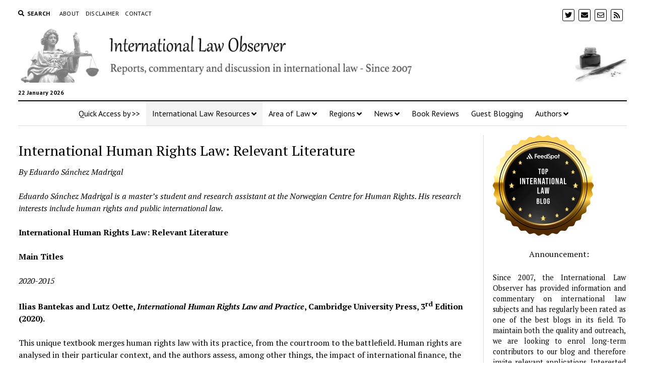

--- FILE ---
content_type: text/html; charset=UTF-8
request_url: https://internationallawobserver.eu/international-human-rights-law-relevant-literature
body_size: 33882
content:
<!DOCTYPE html>

<html lang="en-GB">

<head>
	<title>International Human Rights Law: Relevant Literature &#8211; International Law Observer</title>
<meta name='robots' content='max-image-preview:large' />
	<style>img:is([sizes="auto" i], [sizes^="auto," i]) { contain-intrinsic-size: 3000px 1500px }</style>
	<meta charset="UTF-8" />
<meta name="viewport" content="width=device-width, initial-scale=1" />
<meta name="template" content="Mission News 1.54" />
<!-- Jetpack Site Verification Tags -->
<meta name="google-site-verification" content="Nbs_pEz7tjjnPRNXs8H1jP4aic7MHqNGBebxqpjK2DY" />
<link rel='dns-prefetch' href='//secure.gravatar.com' />
<link rel='dns-prefetch' href='//www.googletagmanager.com' />
<link rel='dns-prefetch' href='//stats.wp.com' />
<link rel='dns-prefetch' href='//fonts.googleapis.com' />
<link rel='dns-prefetch' href='//widgets.wp.com' />
<link rel='dns-prefetch' href='//s0.wp.com' />
<link rel='dns-prefetch' href='//0.gravatar.com' />
<link rel='dns-prefetch' href='//1.gravatar.com' />
<link rel='dns-prefetch' href='//2.gravatar.com' />
<link rel='dns-prefetch' href='//jetpack.wordpress.com' />
<link rel='dns-prefetch' href='//public-api.wordpress.com' />
<link rel='preconnect' href='//c0.wp.com' />
<link rel='preconnect' href='//i0.wp.com' />
<link rel="alternate" type="application/rss+xml" title="International Law Observer &raquo; Feed" href="https://internationallawobserver.eu/feed" />
<link rel="alternate" type="application/rss+xml" title="International Law Observer &raquo; Comments Feed" href="https://internationallawobserver.eu/comments/feed" />
<script type="text/javascript">
/* <![CDATA[ */
window._wpemojiSettings = {"baseUrl":"https:\/\/s.w.org\/images\/core\/emoji\/16.0.1\/72x72\/","ext":".png","svgUrl":"https:\/\/s.w.org\/images\/core\/emoji\/16.0.1\/svg\/","svgExt":".svg","source":{"concatemoji":"https:\/\/internationallawobserver.eu\/wp-includes\/js\/wp-emoji-release.min.js?ver=6.8.3"}};
/*! This file is auto-generated */
!function(s,n){var o,i,e;function c(e){try{var t={supportTests:e,timestamp:(new Date).valueOf()};sessionStorage.setItem(o,JSON.stringify(t))}catch(e){}}function p(e,t,n){e.clearRect(0,0,e.canvas.width,e.canvas.height),e.fillText(t,0,0);var t=new Uint32Array(e.getImageData(0,0,e.canvas.width,e.canvas.height).data),a=(e.clearRect(0,0,e.canvas.width,e.canvas.height),e.fillText(n,0,0),new Uint32Array(e.getImageData(0,0,e.canvas.width,e.canvas.height).data));return t.every(function(e,t){return e===a[t]})}function u(e,t){e.clearRect(0,0,e.canvas.width,e.canvas.height),e.fillText(t,0,0);for(var n=e.getImageData(16,16,1,1),a=0;a<n.data.length;a++)if(0!==n.data[a])return!1;return!0}function f(e,t,n,a){switch(t){case"flag":return n(e,"\ud83c\udff3\ufe0f\u200d\u26a7\ufe0f","\ud83c\udff3\ufe0f\u200b\u26a7\ufe0f")?!1:!n(e,"\ud83c\udde8\ud83c\uddf6","\ud83c\udde8\u200b\ud83c\uddf6")&&!n(e,"\ud83c\udff4\udb40\udc67\udb40\udc62\udb40\udc65\udb40\udc6e\udb40\udc67\udb40\udc7f","\ud83c\udff4\u200b\udb40\udc67\u200b\udb40\udc62\u200b\udb40\udc65\u200b\udb40\udc6e\u200b\udb40\udc67\u200b\udb40\udc7f");case"emoji":return!a(e,"\ud83e\udedf")}return!1}function g(e,t,n,a){var r="undefined"!=typeof WorkerGlobalScope&&self instanceof WorkerGlobalScope?new OffscreenCanvas(300,150):s.createElement("canvas"),o=r.getContext("2d",{willReadFrequently:!0}),i=(o.textBaseline="top",o.font="600 32px Arial",{});return e.forEach(function(e){i[e]=t(o,e,n,a)}),i}function t(e){var t=s.createElement("script");t.src=e,t.defer=!0,s.head.appendChild(t)}"undefined"!=typeof Promise&&(o="wpEmojiSettingsSupports",i=["flag","emoji"],n.supports={everything:!0,everythingExceptFlag:!0},e=new Promise(function(e){s.addEventListener("DOMContentLoaded",e,{once:!0})}),new Promise(function(t){var n=function(){try{var e=JSON.parse(sessionStorage.getItem(o));if("object"==typeof e&&"number"==typeof e.timestamp&&(new Date).valueOf()<e.timestamp+604800&&"object"==typeof e.supportTests)return e.supportTests}catch(e){}return null}();if(!n){if("undefined"!=typeof Worker&&"undefined"!=typeof OffscreenCanvas&&"undefined"!=typeof URL&&URL.createObjectURL&&"undefined"!=typeof Blob)try{var e="postMessage("+g.toString()+"("+[JSON.stringify(i),f.toString(),p.toString(),u.toString()].join(",")+"));",a=new Blob([e],{type:"text/javascript"}),r=new Worker(URL.createObjectURL(a),{name:"wpTestEmojiSupports"});return void(r.onmessage=function(e){c(n=e.data),r.terminate(),t(n)})}catch(e){}c(n=g(i,f,p,u))}t(n)}).then(function(e){for(var t in e)n.supports[t]=e[t],n.supports.everything=n.supports.everything&&n.supports[t],"flag"!==t&&(n.supports.everythingExceptFlag=n.supports.everythingExceptFlag&&n.supports[t]);n.supports.everythingExceptFlag=n.supports.everythingExceptFlag&&!n.supports.flag,n.DOMReady=!1,n.readyCallback=function(){n.DOMReady=!0}}).then(function(){return e}).then(function(){var e;n.supports.everything||(n.readyCallback(),(e=n.source||{}).concatemoji?t(e.concatemoji):e.wpemoji&&e.twemoji&&(t(e.twemoji),t(e.wpemoji)))}))}((window,document),window._wpemojiSettings);
/* ]]> */
</script>
<style id='wp-emoji-styles-inline-css' type='text/css'>

	img.wp-smiley, img.emoji {
		display: inline !important;
		border: none !important;
		box-shadow: none !important;
		height: 1em !important;
		width: 1em !important;
		margin: 0 0.07em !important;
		vertical-align: -0.1em !important;
		background: none !important;
		padding: 0 !important;
	}
</style>
<link rel='stylesheet' id='wp-block-library-css' href='https://c0.wp.com/c/6.8.3/wp-includes/css/dist/block-library/style.min.css' type='text/css' media='all' />
<style id='classic-theme-styles-inline-css' type='text/css'>
/*! This file is auto-generated */
.wp-block-button__link{color:#fff;background-color:#32373c;border-radius:9999px;box-shadow:none;text-decoration:none;padding:calc(.667em + 2px) calc(1.333em + 2px);font-size:1.125em}.wp-block-file__button{background:#32373c;color:#fff;text-decoration:none}
</style>
<link rel='stylesheet' id='mediaelement-css' href='https://c0.wp.com/c/6.8.3/wp-includes/js/mediaelement/mediaelementplayer-legacy.min.css' type='text/css' media='all' />
<link rel='stylesheet' id='wp-mediaelement-css' href='https://c0.wp.com/c/6.8.3/wp-includes/js/mediaelement/wp-mediaelement.min.css' type='text/css' media='all' />
<style id='jetpack-sharing-buttons-style-inline-css' type='text/css'>
.jetpack-sharing-buttons__services-list{display:flex;flex-direction:row;flex-wrap:wrap;gap:0;list-style-type:none;margin:5px;padding:0}.jetpack-sharing-buttons__services-list.has-small-icon-size{font-size:12px}.jetpack-sharing-buttons__services-list.has-normal-icon-size{font-size:16px}.jetpack-sharing-buttons__services-list.has-large-icon-size{font-size:24px}.jetpack-sharing-buttons__services-list.has-huge-icon-size{font-size:36px}@media print{.jetpack-sharing-buttons__services-list{display:none!important}}.editor-styles-wrapper .wp-block-jetpack-sharing-buttons{gap:0;padding-inline-start:0}ul.jetpack-sharing-buttons__services-list.has-background{padding:1.25em 2.375em}
</style>
<style id='global-styles-inline-css' type='text/css'>
:root{--wp--preset--aspect-ratio--square: 1;--wp--preset--aspect-ratio--4-3: 4/3;--wp--preset--aspect-ratio--3-4: 3/4;--wp--preset--aspect-ratio--3-2: 3/2;--wp--preset--aspect-ratio--2-3: 2/3;--wp--preset--aspect-ratio--16-9: 16/9;--wp--preset--aspect-ratio--9-16: 9/16;--wp--preset--color--black: #000000;--wp--preset--color--cyan-bluish-gray: #abb8c3;--wp--preset--color--white: #ffffff;--wp--preset--color--pale-pink: #f78da7;--wp--preset--color--vivid-red: #cf2e2e;--wp--preset--color--luminous-vivid-orange: #ff6900;--wp--preset--color--luminous-vivid-amber: #fcb900;--wp--preset--color--light-green-cyan: #7bdcb5;--wp--preset--color--vivid-green-cyan: #00d084;--wp--preset--color--pale-cyan-blue: #8ed1fc;--wp--preset--color--vivid-cyan-blue: #0693e3;--wp--preset--color--vivid-purple: #9b51e0;--wp--preset--gradient--vivid-cyan-blue-to-vivid-purple: linear-gradient(135deg,rgba(6,147,227,1) 0%,rgb(155,81,224) 100%);--wp--preset--gradient--light-green-cyan-to-vivid-green-cyan: linear-gradient(135deg,rgb(122,220,180) 0%,rgb(0,208,130) 100%);--wp--preset--gradient--luminous-vivid-amber-to-luminous-vivid-orange: linear-gradient(135deg,rgba(252,185,0,1) 0%,rgba(255,105,0,1) 100%);--wp--preset--gradient--luminous-vivid-orange-to-vivid-red: linear-gradient(135deg,rgba(255,105,0,1) 0%,rgb(207,46,46) 100%);--wp--preset--gradient--very-light-gray-to-cyan-bluish-gray: linear-gradient(135deg,rgb(238,238,238) 0%,rgb(169,184,195) 100%);--wp--preset--gradient--cool-to-warm-spectrum: linear-gradient(135deg,rgb(74,234,220) 0%,rgb(151,120,209) 20%,rgb(207,42,186) 40%,rgb(238,44,130) 60%,rgb(251,105,98) 80%,rgb(254,248,76) 100%);--wp--preset--gradient--blush-light-purple: linear-gradient(135deg,rgb(255,206,236) 0%,rgb(152,150,240) 100%);--wp--preset--gradient--blush-bordeaux: linear-gradient(135deg,rgb(254,205,165) 0%,rgb(254,45,45) 50%,rgb(107,0,62) 100%);--wp--preset--gradient--luminous-dusk: linear-gradient(135deg,rgb(255,203,112) 0%,rgb(199,81,192) 50%,rgb(65,88,208) 100%);--wp--preset--gradient--pale-ocean: linear-gradient(135deg,rgb(255,245,203) 0%,rgb(182,227,212) 50%,rgb(51,167,181) 100%);--wp--preset--gradient--electric-grass: linear-gradient(135deg,rgb(202,248,128) 0%,rgb(113,206,126) 100%);--wp--preset--gradient--midnight: linear-gradient(135deg,rgb(2,3,129) 0%,rgb(40,116,252) 100%);--wp--preset--font-size--small: 12px;--wp--preset--font-size--medium: 20px;--wp--preset--font-size--large: 21px;--wp--preset--font-size--x-large: 42px;--wp--preset--font-size--regular: 16px;--wp--preset--font-size--larger: 28px;--wp--preset--spacing--20: 0.44rem;--wp--preset--spacing--30: 0.67rem;--wp--preset--spacing--40: 1rem;--wp--preset--spacing--50: 1.5rem;--wp--preset--spacing--60: 2.25rem;--wp--preset--spacing--70: 3.38rem;--wp--preset--spacing--80: 5.06rem;--wp--preset--shadow--natural: 6px 6px 9px rgba(0, 0, 0, 0.2);--wp--preset--shadow--deep: 12px 12px 50px rgba(0, 0, 0, 0.4);--wp--preset--shadow--sharp: 6px 6px 0px rgba(0, 0, 0, 0.2);--wp--preset--shadow--outlined: 6px 6px 0px -3px rgba(255, 255, 255, 1), 6px 6px rgba(0, 0, 0, 1);--wp--preset--shadow--crisp: 6px 6px 0px rgba(0, 0, 0, 1);}:where(.is-layout-flex){gap: 0.5em;}:where(.is-layout-grid){gap: 0.5em;}body .is-layout-flex{display: flex;}.is-layout-flex{flex-wrap: wrap;align-items: center;}.is-layout-flex > :is(*, div){margin: 0;}body .is-layout-grid{display: grid;}.is-layout-grid > :is(*, div){margin: 0;}:where(.wp-block-columns.is-layout-flex){gap: 2em;}:where(.wp-block-columns.is-layout-grid){gap: 2em;}:where(.wp-block-post-template.is-layout-flex){gap: 1.25em;}:where(.wp-block-post-template.is-layout-grid){gap: 1.25em;}.has-black-color{color: var(--wp--preset--color--black) !important;}.has-cyan-bluish-gray-color{color: var(--wp--preset--color--cyan-bluish-gray) !important;}.has-white-color{color: var(--wp--preset--color--white) !important;}.has-pale-pink-color{color: var(--wp--preset--color--pale-pink) !important;}.has-vivid-red-color{color: var(--wp--preset--color--vivid-red) !important;}.has-luminous-vivid-orange-color{color: var(--wp--preset--color--luminous-vivid-orange) !important;}.has-luminous-vivid-amber-color{color: var(--wp--preset--color--luminous-vivid-amber) !important;}.has-light-green-cyan-color{color: var(--wp--preset--color--light-green-cyan) !important;}.has-vivid-green-cyan-color{color: var(--wp--preset--color--vivid-green-cyan) !important;}.has-pale-cyan-blue-color{color: var(--wp--preset--color--pale-cyan-blue) !important;}.has-vivid-cyan-blue-color{color: var(--wp--preset--color--vivid-cyan-blue) !important;}.has-vivid-purple-color{color: var(--wp--preset--color--vivid-purple) !important;}.has-black-background-color{background-color: var(--wp--preset--color--black) !important;}.has-cyan-bluish-gray-background-color{background-color: var(--wp--preset--color--cyan-bluish-gray) !important;}.has-white-background-color{background-color: var(--wp--preset--color--white) !important;}.has-pale-pink-background-color{background-color: var(--wp--preset--color--pale-pink) !important;}.has-vivid-red-background-color{background-color: var(--wp--preset--color--vivid-red) !important;}.has-luminous-vivid-orange-background-color{background-color: var(--wp--preset--color--luminous-vivid-orange) !important;}.has-luminous-vivid-amber-background-color{background-color: var(--wp--preset--color--luminous-vivid-amber) !important;}.has-light-green-cyan-background-color{background-color: var(--wp--preset--color--light-green-cyan) !important;}.has-vivid-green-cyan-background-color{background-color: var(--wp--preset--color--vivid-green-cyan) !important;}.has-pale-cyan-blue-background-color{background-color: var(--wp--preset--color--pale-cyan-blue) !important;}.has-vivid-cyan-blue-background-color{background-color: var(--wp--preset--color--vivid-cyan-blue) !important;}.has-vivid-purple-background-color{background-color: var(--wp--preset--color--vivid-purple) !important;}.has-black-border-color{border-color: var(--wp--preset--color--black) !important;}.has-cyan-bluish-gray-border-color{border-color: var(--wp--preset--color--cyan-bluish-gray) !important;}.has-white-border-color{border-color: var(--wp--preset--color--white) !important;}.has-pale-pink-border-color{border-color: var(--wp--preset--color--pale-pink) !important;}.has-vivid-red-border-color{border-color: var(--wp--preset--color--vivid-red) !important;}.has-luminous-vivid-orange-border-color{border-color: var(--wp--preset--color--luminous-vivid-orange) !important;}.has-luminous-vivid-amber-border-color{border-color: var(--wp--preset--color--luminous-vivid-amber) !important;}.has-light-green-cyan-border-color{border-color: var(--wp--preset--color--light-green-cyan) !important;}.has-vivid-green-cyan-border-color{border-color: var(--wp--preset--color--vivid-green-cyan) !important;}.has-pale-cyan-blue-border-color{border-color: var(--wp--preset--color--pale-cyan-blue) !important;}.has-vivid-cyan-blue-border-color{border-color: var(--wp--preset--color--vivid-cyan-blue) !important;}.has-vivid-purple-border-color{border-color: var(--wp--preset--color--vivid-purple) !important;}.has-vivid-cyan-blue-to-vivid-purple-gradient-background{background: var(--wp--preset--gradient--vivid-cyan-blue-to-vivid-purple) !important;}.has-light-green-cyan-to-vivid-green-cyan-gradient-background{background: var(--wp--preset--gradient--light-green-cyan-to-vivid-green-cyan) !important;}.has-luminous-vivid-amber-to-luminous-vivid-orange-gradient-background{background: var(--wp--preset--gradient--luminous-vivid-amber-to-luminous-vivid-orange) !important;}.has-luminous-vivid-orange-to-vivid-red-gradient-background{background: var(--wp--preset--gradient--luminous-vivid-orange-to-vivid-red) !important;}.has-very-light-gray-to-cyan-bluish-gray-gradient-background{background: var(--wp--preset--gradient--very-light-gray-to-cyan-bluish-gray) !important;}.has-cool-to-warm-spectrum-gradient-background{background: var(--wp--preset--gradient--cool-to-warm-spectrum) !important;}.has-blush-light-purple-gradient-background{background: var(--wp--preset--gradient--blush-light-purple) !important;}.has-blush-bordeaux-gradient-background{background: var(--wp--preset--gradient--blush-bordeaux) !important;}.has-luminous-dusk-gradient-background{background: var(--wp--preset--gradient--luminous-dusk) !important;}.has-pale-ocean-gradient-background{background: var(--wp--preset--gradient--pale-ocean) !important;}.has-electric-grass-gradient-background{background: var(--wp--preset--gradient--electric-grass) !important;}.has-midnight-gradient-background{background: var(--wp--preset--gradient--midnight) !important;}.has-small-font-size{font-size: var(--wp--preset--font-size--small) !important;}.has-medium-font-size{font-size: var(--wp--preset--font-size--medium) !important;}.has-large-font-size{font-size: var(--wp--preset--font-size--large) !important;}.has-x-large-font-size{font-size: var(--wp--preset--font-size--x-large) !important;}
:where(.wp-block-post-template.is-layout-flex){gap: 1.25em;}:where(.wp-block-post-template.is-layout-grid){gap: 1.25em;}
:where(.wp-block-columns.is-layout-flex){gap: 2em;}:where(.wp-block-columns.is-layout-grid){gap: 2em;}
:root :where(.wp-block-pullquote){font-size: 1.5em;line-height: 1.6;}
</style>
<link rel='stylesheet' id='contact-form-7-css' href='https://internationallawobserver.eu/wp-content/plugins/contact-form-7/includes/css/styles.css?ver=6.0.4' type='text/css' media='all' />
<link rel='stylesheet' id='ppress-frontend-css' href='https://internationallawobserver.eu/wp-content/plugins/wp-user-avatar/assets/css/frontend.min.css?ver=4.15.21' type='text/css' media='all' />
<link rel='stylesheet' id='ppress-flatpickr-css' href='https://internationallawobserver.eu/wp-content/plugins/wp-user-avatar/assets/flatpickr/flatpickr.min.css?ver=4.15.21' type='text/css' media='all' />
<link rel='stylesheet' id='ppress-select2-css' href='https://internationallawobserver.eu/wp-content/plugins/wp-user-avatar/assets/select2/select2.min.css?ver=6.8.3' type='text/css' media='all' />
<link rel='stylesheet' id='ct-mission-news-google-fonts-css' href='//fonts.googleapis.com/css?family=Abril+Fatface%7CPT+Sans%3A400%2C700%7CPT+Serif%3A400%2C400i%2C700%2C700i&#038;subset=latin%2Clatin-ext&#038;display=swap&#038;ver=6.8.3' type='text/css' media='all' />
<link rel='stylesheet' id='ct-mission-news-font-awesome-css' href='https://internationallawobserver.eu/wp-content/themes/mission-news/assets/font-awesome/css/all.min.css?ver=6.8.3' type='text/css' media='all' />
<link rel='stylesheet' id='ct-mission-news-style-css' href='https://internationallawobserver.eu/wp-content/themes/mission-news/style.css?ver=6.8.3' type='text/css' media='all' />
<style id='ct-mission-news-style-inline-css' type='text/css'>
.widget-area-site-footer {text-align: left;}
</style>
<link rel='stylesheet' id='jetpack_likes-css' href='https://c0.wp.com/p/jetpack/14.3/modules/likes/style.css' type='text/css' media='all' />
<link rel='stylesheet' id='meks-author-widget-css' href='https://internationallawobserver.eu/wp-content/plugins/meks-smart-author-widget/css/style.css?ver=1.1.5' type='text/css' media='all' />
<link rel='stylesheet' id='sharedaddy-css' href='https://c0.wp.com/p/jetpack/14.3/modules/sharedaddy/sharing.css' type='text/css' media='all' />
<link rel='stylesheet' id='social-logos-css' href='https://c0.wp.com/p/jetpack/14.3/_inc/social-logos/social-logos.min.css' type='text/css' media='all' />
<script type="text/javascript" src="https://c0.wp.com/c/6.8.3/wp-includes/js/jquery/jquery.min.js" id="jquery-core-js"></script>
<script type="text/javascript" src="https://c0.wp.com/c/6.8.3/wp-includes/js/jquery/jquery-migrate.min.js" id="jquery-migrate-js"></script>
<script type="text/javascript" src="https://internationallawobserver.eu/wp-content/plugins/wp-user-avatar/assets/flatpickr/flatpickr.min.js?ver=4.15.21" id="ppress-flatpickr-js"></script>
<script type="text/javascript" src="https://internationallawobserver.eu/wp-content/plugins/wp-user-avatar/assets/select2/select2.min.js?ver=4.15.21" id="ppress-select2-js"></script>

<!-- Google tag (gtag.js) snippet added by Site Kit -->
<!-- Google Analytics snippet added by Site Kit -->
<script type="text/javascript" src="https://www.googletagmanager.com/gtag/js?id=GT-NSSQDSH" id="google_gtagjs-js" async></script>
<script type="text/javascript" id="google_gtagjs-js-after">
/* <![CDATA[ */
window.dataLayer = window.dataLayer || [];function gtag(){dataLayer.push(arguments);}
gtag("set","linker",{"domains":["internationallawobserver.eu"]});
gtag("js", new Date());
gtag("set", "developer_id.dZTNiMT", true);
gtag("config", "GT-NSSQDSH");
/* ]]> */
</script>
<link rel="https://api.w.org/" href="https://internationallawobserver.eu/wp-json/" /><link rel="alternate" title="JSON" type="application/json" href="https://internationallawobserver.eu/wp-json/wp/v2/pages/6742" /><link rel="EditURI" type="application/rsd+xml" title="RSD" href="https://internationallawobserver.eu/xmlrpc.php?rsd" />
<meta name="generator" content="WordPress 6.8.3" />
<link rel="canonical" href="https://internationallawobserver.eu/international-human-rights-law-relevant-literature" />
<link rel='shortlink' href='https://wp.me/P4pfKf-1KK' />
<link rel="alternate" title="oEmbed (JSON)" type="application/json+oembed" href="https://internationallawobserver.eu/wp-json/oembed/1.0/embed?url=https%3A%2F%2Finternationallawobserver.eu%2Finternational-human-rights-law-relevant-literature" />
<link rel="alternate" title="oEmbed (XML)" type="text/xml+oembed" href="https://internationallawobserver.eu/wp-json/oembed/1.0/embed?url=https%3A%2F%2Finternationallawobserver.eu%2Finternational-human-rights-law-relevant-literature&#038;format=xml" />
<meta name="generator" content="Site Kit by Google 1.170.0" />	<style>img#wpstats{display:none}</style>
		
<!-- Jetpack Open Graph Tags -->
<meta property="og:type" content="article" />
<meta property="og:title" content="International Human Rights Law: Relevant Literature" />
<meta property="og:url" content="https://internationallawobserver.eu/international-human-rights-law-relevant-literature" />
<meta property="og:description" content="By ​Eduardo Sánchez Madrigal​ Eduardo Sánchez Madrigal is a master&#8217;s student and research assistant at the Norwegian Centre for Human Rights. His research interests include human rights and p…" />
<meta property="article:published_time" content="2020-08-24T10:11:47+00:00" />
<meta property="article:modified_time" content="2020-08-24T10:11:48+00:00" />
<meta property="og:site_name" content="International Law Observer" />
<meta property="og:image" content="https://i0.wp.com/internationallawobserver.eu/wp-content/uploads/2020/04/cropped-log.jpg?fit=512%2C512&#038;ssl=1" />
<meta property="og:image:width" content="512" />
<meta property="og:image:height" content="512" />
<meta property="og:image:alt" content="" />
<meta property="og:locale" content="en_GB" />

<!-- End Jetpack Open Graph Tags -->
<link rel="icon" href="https://i0.wp.com/internationallawobserver.eu/wp-content/uploads/2020/04/cropped-log.jpg?fit=32%2C32&#038;ssl=1" sizes="32x32" />
<link rel="icon" href="https://i0.wp.com/internationallawobserver.eu/wp-content/uploads/2020/04/cropped-log.jpg?fit=192%2C192&#038;ssl=1" sizes="192x192" />
<link rel="apple-touch-icon" href="https://i0.wp.com/internationallawobserver.eu/wp-content/uploads/2020/04/cropped-log.jpg?fit=180%2C180&#038;ssl=1" />
<meta name="msapplication-TileImage" content="https://i0.wp.com/internationallawobserver.eu/wp-content/uploads/2020/04/cropped-log.jpg?fit=270%2C270&#038;ssl=1" />
</head>

<body id="mission-news" class="wp-singular page-template-default page page-id-6742 wp-custom-logo wp-theme-mission-news layout-double layout-right-sidebar-wide">
<a class="skip-content" href="#main">Press &quot;Enter&quot; to skip to content</a>
<div id="overflow-container" class="overflow-container">
	<div id="max-width" class="max-width">
							<header class="site-header" id="site-header" role="banner">
				<div class="top-nav">
					<button id="search-toggle" class="search-toggle"><i class="fas fa-search"></i><span>Search</span></button>
<div id="search-form-popup" class="search-form-popup">
	<div class="inner">
		<div class="title">Search International Law Observer</div>
		<div class='search-form-container'>
    <form role="search" method="get" class="search-form" action="https://internationallawobserver.eu">
        <input id="search-field" type="search" class="search-field" value="" name="s"
               title="Search" placeholder=" Search for..." />
        <input type="submit" class="search-submit" value='Search'/>
    </form>
</div>		<a id="close-search" class="close" href="#"><svg xmlns="http://www.w3.org/2000/svg" width="20" height="20" viewBox="0 0 20 20" version="1.1"><g stroke="none" stroke-width="1" fill="none" fill-rule="evenodd"><g transform="translate(-17.000000, -12.000000)" fill="#000000"><g transform="translate(17.000000, 12.000000)"><rect transform="translate(10.000000, 10.000000) rotate(45.000000) translate(-10.000000, -10.000000) " x="9" y="-2" width="2" height="24"/><rect transform="translate(10.000000, 10.000000) rotate(-45.000000) translate(-10.000000, -10.000000) " x="9" y="-2" width="2" height="24"/></g></g></g></svg></a>
	</div>
</div>
					<div id="menu-secondary-container" class="menu-secondary-container">
						<div id="menu-secondary" class="menu-container menu-secondary" role="navigation">
	<nav class="menu"><ul id="menu-secondary-items" class="menu-secondary-items"><li id="menu-item-5762" class="menu-item menu-item-type-post_type menu-item-object-page menu-item-5762"><a href="https://internationallawobserver.eu/about">About</a></li>
<li id="menu-item-5763" class="menu-item menu-item-type-post_type menu-item-object-page menu-item-5763"><a href="https://internationallawobserver.eu/disclaimer">Disclaimer</a></li>
<li id="menu-item-5764" class="menu-item menu-item-type-post_type menu-item-object-page menu-item-5764"><a href="https://internationallawobserver.eu/contact">Contact</a></li>
</ul></nav></div>
					</div>
					<ul id='social-media-icons' class='social-media-icons'><li>					<a class="twitter" target="_blank"
					   href="https://twitter.com/intlawobserver">
						<i class="fab fa-twitter"
						   title="twitter"></i>
					</a>
					</li><li>					<a class="email" target="_blank"
					   href="mailto:&#99;&#111;&#110;&#116;&#97;ct&#64;i&#110;&#116;&#101;rn&#97;&#116;io&#110;al&#108;aw&#111;&#98;s&#101;r&#118;er.&#101;&#117;">
						<i class="fas fa-envelope" title="email"></i>
					</a>
				</li><li>					<a class="email-form" target="_blank"
					   href="https://internationallawobserver.eu/contact">
						<i class="far fa-envelope"
						   title="email-form"></i>
					</a>
					</li><li>					<a class="rss" target="_blank"
					   href="http://rss">
						<i class="fas fa-rss"
						   title="rss"></i>
					</a>
					</li></ul>				</div>
				<div id="title-container" class="title-container"><div class='site-title has-date'><a href="https://internationallawobserver.eu/" class="custom-logo-link" rel="home"><img width="1657" height="160" src="https://i0.wp.com/internationallawobserver.eu/wp-content/uploads/2020/04/cropped-mainlogo.png?fit=1657%2C160&amp;ssl=1" class="custom-logo" alt="International Law Observer" decoding="async" fetchpriority="high" srcset="https://i0.wp.com/internationallawobserver.eu/wp-content/uploads/2020/04/cropped-mainlogo.png?w=1657&amp;ssl=1 1657w, https://i0.wp.com/internationallawobserver.eu/wp-content/uploads/2020/04/cropped-mainlogo.png?resize=300%2C29&amp;ssl=1 300w, https://i0.wp.com/internationallawobserver.eu/wp-content/uploads/2020/04/cropped-mainlogo.png?resize=1024%2C99&amp;ssl=1 1024w, https://i0.wp.com/internationallawobserver.eu/wp-content/uploads/2020/04/cropped-mainlogo.png?resize=768%2C74&amp;ssl=1 768w, https://i0.wp.com/internationallawobserver.eu/wp-content/uploads/2020/04/cropped-mainlogo.png?resize=1536%2C148&amp;ssl=1 1536w" sizes="(max-width: 1657px) 100vw, 1657px" /></a></div><p class="date">22 January 2026</p>				</div>
				<button id="toggle-navigation" class="toggle-navigation" name="toggle-navigation" aria-expanded="false">
					<span class="screen-reader-text">open menu</span>
					<svg xmlns="http://www.w3.org/2000/svg" width="24" height="18" viewBox="0 0 24 18" version="1.1"><g stroke="none" stroke-width="1" fill="none" fill-rule="evenodd"><g transform="translate(-272.000000, -21.000000)" fill="#000000"><g transform="translate(266.000000, 12.000000)"><g transform="translate(6.000000, 9.000000)"><rect class="top-bar" x="0" y="0" width="24" height="2"/><rect class="middle-bar" x="0" y="8" width="24" height="2"/><rect class="bottom-bar" x="0" y="16" width="24" height="2"/></g></g></g></g></svg>				</button>
				<div id="menu-primary-container" class="menu-primary-container tier-1">
					<div class="dropdown-navigation"><a id="back-button" class="back-button" href="#"><i class="fas fa-angle-left"></i> Back</a><span class="label"></span></div>
<div id="menu-primary" class="menu-container menu-primary" role="navigation">
    <nav class="menu"><ul id="menu-primary-items" class="menu-primary-items"><li id="menu-item-5765" class="menu-item menu-item-type-custom menu-item-object-custom menu-item-5765"><a>Quick Access by >></a></li>
<li id="menu-item-11657" class="menu-item menu-item-type-custom menu-item-object-custom current-menu-ancestor menu-item-has-children menu-item-11657"><a>International Law Resources</a><button class="toggle-dropdown" aria-expanded="false" name="toggle-dropdown"><span class="screen-reader-text">open menu</span><i class="fas fa-angle-right"></i></button>
<ul class="sub-menu">
	<li id="menu-item-11727" class="menu-item menu-item-type-post_type menu-item-object-page current-menu-ancestor current_page_ancestor menu-item-has-children menu-item-11727"><a href="https://internationallawobserver.eu/teaching-materials">Teaching Materials</a><button class="toggle-dropdown" aria-expanded="false" name="toggle-dropdown"><span class="screen-reader-text">open menu</span><i class="fas fa-angle-right"></i></button>
	<ul class="sub-menu">
		<li id="menu-item-6755" class="menu-item menu-item-type-post_type menu-item-object-page menu-item-6755"><a href="https://internationallawobserver.eu/legal-methodology-relevant-literature">Legal Methodology: Relevant Literature</a></li>
		<li id="menu-item-6756" class="menu-item menu-item-type-post_type menu-item-object-page menu-item-6756"><a href="https://internationallawobserver.eu/legal-skills-and-related-materials-relevant-literature">Legal Skills and Related Materials: Relevant Literature</a></li>
		<li id="menu-item-6757" class="menu-item menu-item-type-post_type menu-item-object-page menu-item-6757"><a href="https://internationallawobserver.eu/public-international-law">Public International Law: Relevant Literature</a></li>
		<li id="menu-item-6524" class="menu-item menu-item-type-post_type menu-item-object-page menu-item-6524"><a href="https://internationallawobserver.eu/international-criminal-law-textbooks">International Criminal Law: Relevant Literature</a></li>
		<li id="menu-item-6713" class="menu-item menu-item-type-post_type menu-item-object-page menu-item-6713"><a href="https://internationallawobserver.eu/migration-and-refugee-law-textbooks">Migration and Refugee Law: Relevant Literature</a></li>
		<li id="menu-item-6758" class="menu-item menu-item-type-custom menu-item-object-custom current-menu-ancestor current-menu-parent menu-item-has-children menu-item-6758"><a>Human Rights</a><button class="toggle-dropdown" aria-expanded="false" name="toggle-dropdown"><span class="screen-reader-text">open menu</span><i class="fas fa-angle-right"></i></button>
		<ul class="sub-menu">
			<li id="menu-item-6753" class="menu-item menu-item-type-post_type menu-item-object-page current-menu-item page_item page-item-6742 current_page_item menu-item-6753"><a href="https://internationallawobserver.eu/international-human-rights-law-relevant-literature" aria-current="page">International Human Rights Law: Relevant Literature</a></li>
			<li id="menu-item-6752" class="menu-item menu-item-type-post_type menu-item-object-page menu-item-6752"><a href="https://internationallawobserver.eu/human-rights-methodology-relevant-literature">Human Rights Methodology: Relevant Literature</a></li>
			<li id="menu-item-6751" class="menu-item menu-item-type-post_type menu-item-object-page menu-item-6751"><a href="https://internationallawobserver.eu/human-rights-and-development-relevant-literature">Human Rights and Development: Relevant Literature</a></li>
			<li id="menu-item-6750" class="menu-item menu-item-type-post_type menu-item-object-page menu-item-6750"><a href="https://internationallawobserver.eu/european-court-of-human-rights-relevant-literature">European Court of Human Rights: Relevant Literature</a></li>
		</ul>
</li>
		<li id="menu-item-6754" class="menu-item menu-item-type-post_type menu-item-object-page menu-item-6754"><a href="https://internationallawobserver.eu/international-humanitarian-law-relevant-litertature">International Humanitarian Law: Relevant Literature</a></li>
	</ul>
</li>
	<li id="menu-item-11708" class="menu-item menu-item-type-post_type menu-item-object-page menu-item-11708"><a href="https://internationallawobserver.eu/open-access-publishing">Open Access Publishing</a></li>
	<li id="menu-item-11660" class="menu-item menu-item-type-custom menu-item-object-custom menu-item-11660"><a href="https://internationallawobserver.eu/human-rights-factsheets">Human Rights Factsheets</a></li>
</ul>
</li>
<li id="menu-item-5846" class="menu-item menu-item-type-custom menu-item-object-custom menu-item-has-children menu-item-5846"><a>Area of Law</a><button class="toggle-dropdown" aria-expanded="false" name="toggle-dropdown"><span class="screen-reader-text">open menu</span><i class="fas fa-angle-right"></i></button>
<ul class="sub-menu">
	<li id="menu-item-5789" class="menu-item menu-item-type-taxonomy menu-item-object-category menu-item-5789"><a href="https://internationallawobserver.eu/category/comparative-law">Comparative Law</a></li>
	<li id="menu-item-5790" class="menu-item menu-item-type-taxonomy menu-item-object-category menu-item-5790"><a href="https://internationallawobserver.eu/category/european-law">European Law</a></li>
	<li id="menu-item-5791" class="menu-item menu-item-type-taxonomy menu-item-object-category menu-item-5791"><a href="https://internationallawobserver.eu/category/human-rights">Human Rights</a></li>
	<li id="menu-item-5792" class="menu-item menu-item-type-taxonomy menu-item-object-category menu-item-5792"><a href="https://internationallawobserver.eu/category/international-organizations-igos">Intergovernmental Organizations (IGOs)</a></li>
	<li id="menu-item-5733" class="menu-item menu-item-type-taxonomy menu-item-object-category menu-item-5733"><a href="https://internationallawobserver.eu/category/international-courts">International Courts and Tribunals</a></li>
	<li id="menu-item-5793" class="menu-item menu-item-type-taxonomy menu-item-object-category menu-item-5793"><a href="https://internationallawobserver.eu/category/international-criminal-law">International Criminal Law</a></li>
	<li id="menu-item-5794" class="menu-item menu-item-type-taxonomy menu-item-object-category menu-item-5794"><a href="https://internationallawobserver.eu/category/international-economic-law">International Economic Law</a></li>
	<li id="menu-item-5795" class="menu-item menu-item-type-taxonomy menu-item-object-category menu-item-5795"><a href="https://internationallawobserver.eu/category/international-environmental-law">International Environmental Law</a></li>
	<li id="menu-item-5796" class="menu-item menu-item-type-taxonomy menu-item-object-category menu-item-5796"><a href="https://internationallawobserver.eu/category/international-humanitarian-law">International Humanitarian Law</a></li>
	<li id="menu-item-5797" class="menu-item menu-item-type-taxonomy menu-item-object-category menu-item-5797"><a href="https://internationallawobserver.eu/category/international-institutional-law">International Institutional Law</a></li>
	<li id="menu-item-5798" class="menu-item menu-item-type-taxonomy menu-item-object-category menu-item-5798"><a href="https://internationallawobserver.eu/category/international-terrorism">International Terrorism</a></li>
	<li id="menu-item-5799" class="menu-item menu-item-type-taxonomy menu-item-object-category menu-item-5799"><a href="https://internationallawobserver.eu/category/law-of-the-sea">Law of the Sea</a></li>
	<li id="menu-item-5800" class="menu-item menu-item-type-taxonomy menu-item-object-category menu-item-5800"><a href="https://internationallawobserver.eu/category/law-of-treaties">Law of Treaties</a></li>
	<li id="menu-item-5801" class="menu-item menu-item-type-taxonomy menu-item-object-category menu-item-5801"><a href="https://internationallawobserver.eu/category/privileges-and-immunities">Privileges and Immunities</a></li>
	<li id="menu-item-5802" class="menu-item menu-item-type-taxonomy menu-item-object-category menu-item-5802"><a href="https://internationallawobserver.eu/category/public-international-law">Public International Law</a></li>
</ul>
</li>
<li id="menu-item-5833" class="menu-item menu-item-type-custom menu-item-object-custom menu-item-has-children menu-item-5833"><a>Regions</a><button class="toggle-dropdown" aria-expanded="false" name="toggle-dropdown"><span class="screen-reader-text">open menu</span><i class="fas fa-angle-right"></i></button>
<ul class="sub-menu">
	<li id="menu-item-5803" class="menu-item menu-item-type-taxonomy menu-item-object-category menu-item-5803"><a href="https://internationallawobserver.eu/category/regions/africa">Africa</a></li>
	<li id="menu-item-5891" class="menu-item menu-item-type-taxonomy menu-item-object-category menu-item-5891"><a href="https://internationallawobserver.eu/category/regions/asia">Asia</a></li>
	<li id="menu-item-5804" class="menu-item menu-item-type-taxonomy menu-item-object-category menu-item-5804"><a href="https://internationallawobserver.eu/category/regions/europe">Europe</a></li>
</ul>
</li>
<li id="menu-item-5845" class="menu-item menu-item-type-custom menu-item-object-custom menu-item-has-children menu-item-5845"><a>News</a><button class="toggle-dropdown" aria-expanded="false" name="toggle-dropdown"><span class="screen-reader-text">open menu</span><i class="fas fa-angle-right"></i></button>
<ul class="sub-menu">
	<li id="menu-item-5779" class="menu-item menu-item-type-taxonomy menu-item-object-category menu-item-5779"><a href="https://internationallawobserver.eu/category/news/call-for-papers">Call for Papers</a></li>
	<li id="menu-item-5780" class="menu-item menu-item-type-taxonomy menu-item-object-category menu-item-5780"><a href="https://internationallawobserver.eu/category/news/conferences">Conferences</a></li>
	<li id="menu-item-5777" class="menu-item menu-item-type-taxonomy menu-item-object-category menu-item-5777"><a href="https://internationallawobserver.eu/category/news/publications">Publications</a></li>
	<li id="menu-item-5778" class="menu-item menu-item-type-taxonomy menu-item-object-category menu-item-5778"><a href="https://internationallawobserver.eu/category/news/scholarship">Scholarship</a></li>
	<li id="menu-item-5776" class="menu-item menu-item-type-taxonomy menu-item-object-category menu-item-5776"><a href="https://internationallawobserver.eu/category/news/web-content">Web Content</a></li>
</ul>
</li>
<li id="menu-item-6186" class="menu-item menu-item-type-taxonomy menu-item-object-category menu-item-6186"><a href="https://internationallawobserver.eu/category/academia/book-reviews">Book Reviews</a></li>
<li id="menu-item-5805" class="menu-item menu-item-type-taxonomy menu-item-object-category menu-item-5805"><a href="https://internationallawobserver.eu/category/news/web-content/guest-blogging">Guest Blogging</a></li>
<li id="menu-item-5815" class="menu-item menu-item-type-custom menu-item-object-custom menu-item-has-children menu-item-5815"><a>Authors</a><button class="toggle-dropdown" aria-expanded="false" name="toggle-dropdown"><span class="screen-reader-text">open menu</span><i class="fas fa-angle-right"></i></button>
<ul class="sub-menu">
	<li id="menu-item-5816" class="menu-item menu-item-type-custom menu-item-object-custom menu-item-5816"><a href="https://internationallawobserver.eu/author/gentian">Gentian Zyberi</a></li>
	<li id="menu-item-5817" class="menu-item menu-item-type-custom menu-item-object-custom menu-item-5817"><a href="https://internationallawobserver.eu/author/dominikzimmermann">Dominik Zimmermann</a></li>
	<li id="menu-item-6288" class="menu-item menu-item-type-custom menu-item-object-custom menu-item-6288"><a href="https://internationallawobserver.eu/author/innomawire">Innocent Mawire</a></li>
	<li id="menu-item-5840" class="menu-item menu-item-type-custom menu-item-object-custom menu-item-5840"><a href="https://internationallawobserver.eu/author/Jody">Jody M. Prescott</a></li>
</ul>
</li>
</ul></nav></div>
				</div>
			</header>
								<div class="content-container">
						<div class="layout-container">
								<section id="main" class="main" role="main">
					
<div id="loop-container" class="loop-container">
    <div class="post-6742 page type-page status-publish hentry entry">
		<article>
				<div class='post-header'>
			<h1 class='post-title'>International Human Rights Law: Relevant Literature</h1>
		</div>
		<div class="post-content">
			
<p><em>By ​Eduardo Sánchez Madrigal​</em></p>



<p><em>Eduardo Sánchez Madrigal is a master&#8217;s student and research assistant at the Norwegian Centre for Human Rights. His research interests include human rights and public international law.</em></p>



<p><strong>International Human Rights Law: Relevant Literature</strong></p>



<p><strong>Main Titles</strong><em></em></p>



<p><em>2020-2015</em></p>



<p><strong>Ilias Bantekas and Lutz Oette, <em>International Human Rights Law and Practice</em>, Cambridge University Press, 3<sup>rd</sup> Edition (2020).</strong></p>



<p>This unique textbook merges human rights law with its practice, from the courtroom to the battlefield. Human rights are analysed in their particular context, and the authors assess, among other things, the impact of international finance, the role of NGOs, and the protection of rights in times of emergency, including the challenges posed by counter-terrorism. In parallel, a series of interviews with practitioners, case studies and practical applications offer multiple perspectives and challenging questions on the effective implementation of human rights. Although the book comprehensively covers the traditional areas of international human rights law, including its regional and international legal and institutional framework, it also encompasses, through distinct chapters or large sections, areas that have a profound impact on human rights worldwide, such as women&#8217;s rights, human rights and globalisation, refugees and migration, human rights obligations of non-state actors, debt and human rights, and others.</p>



<p><a href="https://www.cambridge.org/no/academic/subjects/law/human-rights/international-human-rights-law-and-practice-3rd-edition?format=PB">Link to Publisher</a> ǀ £&nbsp;37.99</p>



<p><strong>Jack Donnelly and Daniel J. Whelan, <em>International Human Rights Law</em>, Routledge, 6<sup>th</sup> Edition (2020).</strong></p>



<p>Fully updated, the sixth edition of&nbsp;<em>International Human Rights</em>&nbsp;examines the ways in which states and other international actors have addressed human rights since the end of World War II. This unique textbook features substantial attention to theory, history, international and regional institutions, and the role of transnational actors in the protection and promotion of human rights. Its purpose is to explore the difficult and contentious politics of human rights, and how those political dimensions have been addressed at the national, regional, and especially international levels.</p>



<p><a href="https://www.routledge.com/International-Human-Rights/Donnelly-Whelan/p/book/9780367217846">Link to Publisher</a> ǀ £&nbsp;120.00 (hardback) and £&nbsp;32.99 (paperback)</p>



<p><strong>Olivier de Schutter, <em>International Human Rights Law: Cases, Materials, Commentary</em>, Cambridge University Press, 3<sup>rd</sup> Edition (2019).</strong></p>



<p>International human rights law has expanded remarkably since the 1990s. It is therefore more important than ever to identify, beyond specific controversies, its deeper structure and the general pattern of evolution. Moreover, it has a logic of its own: though part of international law, it borrows many of its principles from domestic constitutional law. This leading textbook meets both challenges. It has been significantly updated for the new third edition, introducing sections on subjects including business and human rights, amongst other key areas. Features include forty new cases from various jurisdictions or expert bodies, and figures offering visual descriptions of the procedures discussed in the text. The &#8216;questions for discussion&#8217; have also been systematically updated. The text retains its student-friendly design, and the features which made the previous editions so engaging and accessible remain. This popular textbook continues to be an essential tool for all students of human rights law.</p>



<p><a href="https://www.cambridge.org/no/academic/subjects/law/human-rights/international-human-rights-law-cases-materials-commentary-3rd-edition?format=PB&amp;isbn=9781108463560">Link to Publisher</a> ǀ £&nbsp;45.99</p>



<p><strong>Rhona K. M. Smith. <em>International Human Rights Law</em>, Oxford University Press, 9<sup>th</sup> Edition (2019).</strong></p>



<p>Illustrating the scope of this fascinating and wide-reaching subject to the student, this clear and concise text gives a broad introduction to international human rights law. Coverage includes regional systems of protection, the role of the UN, and a variety of substantive rights. The author skillfully guides students through the complexities of the subject, and then prepares them for further study and research. Key cases and areas of debate are highlighted throughout, and a wealth of references to cases and further readings are provided at the end of each chapter.</p>



<p><a href="https://global.oup.com/academic/product/international-human-rights-law-9780198843672?q=international%20human%20rights%20law&amp;lang=en&amp;cc=no">Link to Publisher</a> ǀ £39.99</p>



<p><strong>Daniel Moeckli,&nbsp;Sangeeta Shah, and&nbsp;Sandesh Sivakumaran (editors), <em>International Human Rights Law</em>, Oxford University Press, 3<sup>rd</sup> Edition (2018).</strong></p>



<p>Written by leading experts in the field, this compelling textbook explores the essentials of international human rights law, from foundational issues to substantive rights and systems of protection. A variety of perspectives bring this multifaceted and sometimes contentious subject to life, making&nbsp;<em>International Human Rights Law</em>&nbsp;the ideal companion for students of human rights.</p>



<p><a href="https://global.oup.com/academic/product/international-human-rights-law-9780198767237?q=international%20human%20rights%20law&amp;lang=en&amp;cc=no">Link to Publisher</a> ǀ £&nbsp;37.99</p>



<p><strong>Adam McBeth,&nbsp;Justine Nolan, and&nbsp;Simon Rice, <em>The International Law of Human Rights</em>, Oxford University Press, 2<sup>nd</sup> Edition (2017).</strong></p>



<p><em>The International Law of Human Rights</em>&nbsp;examines the fundamentals of human rights law from the advent of the United Nations Charter through to the challenging contemporary issues facing the human rights regime. The second edition introduces the intricacies of human rights law and provides up-to-date coverage of human rights issues while exploring emerging areas of human rights law. Expert author commentary illuminates a range of examples while Snapshots throughout the text demonstrate real life decisions, thoroughly covering the scope of human rights law. This text has been restructured and comprehensively updated throughout to reflect current legislation, cases and international jurisprudence and is the ideal text for students of human rights law.</p>



<p><a href="https://global.oup.com/academic/product/the-international-law-of-human-rights-9780190304249?q=%22international%20human%20rights%20law%22&amp;prevSortField=8&amp;sortField=8&amp;resultsPerPage=100&amp;start=0&amp;lang=en&amp;cc=no">Link to Publisher</a> ǀ £&nbsp;65.00</p>



<p><strong>Aaron X. Fellmeth, <em>Paradigms of International Human Rights Law</em>, Oxford University Press (2016).</strong></p>



<p><em>Paradigms of International Human Rights Law</em>&nbsp;explores the legal, ethical, and other policy consequences of three core structural features of international human rights law: the focus on individual rights instead of duties; the division of rights into substantive and nondiscrimination categories; and the use of positive and negative right paradigms. Part I explains the types of individual, corporate, and state duties available, and analyzes the advantages and disadvantages of incorporating each type of duty into the world public order, with special attention to supplementing individual rights with explicit individual and state duties. Part II evaluates how substantive rights and nondiscrimination rights are used to protect similar values through different channels; summarizes the nondiscrimination right in international practice; proposes refinements; and explains how the paradigms synergize. Part III discusses negative and positive paradigms by dispelling a common misconception about positive rights, and then justifies and defines the concept of negative rights, justifies positive rights, and concludes with a discussion of the ethical consequences of structuring the human rights system on a purely negative paradigm. For each set of alternatives, the author analyzes how human rights law incorporates the paradigms, the technical legal implications of the various alternatives, and the ethical and other policy consequences of using each alternative while dispelling common misconceptions about the paradigms and considering the arguments justifying or opposing one or the other.</p>



<p><a href="https://global.oup.com/academic/product/paradigms-of-international-human-rights-law-9780190611279?q=international%20human%20rights%20law&amp;lang=en&amp;cc=no">Link to Publisher</a> ǀ £&nbsp;75.00</p>



<p><strong>Andreas Føllesdal,</strong> <strong>Johan Karlsson Schaffer, and Geir Ulfstein (editors), <em>The Legitimacy of International Human Rights Regimes: Legal, Political and Philosophical Perspectives</em>, Cambridge University Press (2015).</strong></p>



<p>The past sixty years have seen an expansion of international human rights conventions and supervisory organs, not least in Europe. While these international legal instruments have enlarged their mandate, they have also faced opposition and criticism from political actors at the state level, even in well-functioning democracies. Against the backdrop of such contestations, this book brings together prominent scholars in law, political philosophy and international relations in order to address the legitimacy of international human rights regimes as a theoretically challenging and politically salient case of international authority. It provides a unique and thorough overview of the legitimacy problems involved in the global governance of human rights.</p>



<p><a href="https://www.cambridge.org/no/academic/subjects/law/human-rights/legitimacy-international-human-rights-regimes-legal-political-and-philosophical-perspectives?format=PB">Link to Publisher</a> ǀ £&nbsp;24.99</p>



<p><strong>Other Relevant Titles by Year</strong></p>



<p><strong><u>Forthcoming 2020</u></strong></p>



<p><strong>Julie Fraser, <em>Social Institutions and International Human Rights Law:<br>Every Organ of Society</em>, Cambridge University Press (September 2020).</strong></p>



<p>Having articulated numerous human rights norms and standards in international treaties, the pressing challenge today is their realisation in States&#8217; parties around the world. Domestic implementation has proven a difficult task for national authorities as well as international supervisory bodies. This book examines the traditional State-centric and legalistic approach to implementation, critiquing its limited efficacy in practice and failure to connect with local cultures. The book therefore explores the permissibility of other measures of implementation, and advocates more culturally sensitive approaches involving social institutions. Through an interdisciplinary case study of Islam in Indonesia, the book demonstrates the power of social institutions like religion to promote rights compliant positions and behaviours. Like the preamble of the 1948 Universal Declaration of Human Rights, the book reiterates the role not just of the State but indeed &#8216;every organ of society&#8217; in realising rights.</p>



<p><a href="https://www.cambridge.org/no/academic/subjects/law/public-international-law/social-institutions-and-international-human-rights-law-every-organ-society?format=HB">Link to Publisher</a> ǀ £&nbsp;85.00</p>



<p><strong><u>2020</u></strong></p>



<p><strong>Stian Øby Johansen, <em>The Human Rights Accountability Mechanisms of International Organizations</em>, Cambridge University Press (2020).</strong></p>



<p>International organizations are becoming increasingly powerful. Today, they affect the lives of individuals across the globe through their decisions and conduct. Consequently, international organizations are more capable of violating the human rights of individuals. But how can they be held to account for such violations? This book studies the procedural mechanisms that may hold international organizations to account for their human rights violations. It establishes a general framework for identifying, analyzing, and assessing the accountability mechanisms of international organizations. This general framework is then applied to three distinct cases: the EU&#8217;s Common Security and Defence Policy missions, refugee camp administration by the UNHCR, and detention by the International Criminal Court. The overall conclusion is that none of the existing accountability mechanisms across the three cases fulfill the normative requirements set out in the general framework. However, there are significant variations between cases, and between different types of accountability mechanisms.</p>



<p><a href="https://www.cambridge.org/no/academic/subjects/law/human-rights/human-rights-accountability-mechanisms-international-organizations?format=HB">Link to Publisher</a> ǀ £&nbsp;95.00</p>



<p><strong>Alison Bisset, <em>Blackstone&#8217;s International Human Rights Documents</em>, Oxford University Press, 12<sup>th</sup> Edition (2020).</strong></p>



<p>Unsurpassed in authority, reliability and accuracy; the 12th edition has been fully revised and updated to incorporate all relevant legislation for international human rights courses.&nbsp;<em>Blackstone&#8217;s International Human Rights Documents</em>&nbsp;is an abridged collection of legislation carefully reviewed and selected by Alison Bisset. With unparalleled coverage of international human rights law,&nbsp;<em>Blackstone&#8217;s International Human Rights Documents</em>&nbsp;leads the market: consistently recommended by lecturers and relied on by students for exam and course use.</p>



<p><a href="https://global.oup.com/academic/product/blackstones-international-human-rights-documents-9780198860921?q=international%20human%20rights%20law&amp;prevSortField=8&amp;sortField=8&amp;resultsPerPage=100&amp;start=20&amp;lang=en&amp;cc=no">Link to Publisher</a> ǀ £&nbsp;14.99</p>



<p><strong>Paul M. Taylor,&nbsp;<em>A Commentary on the International Covenant on Civil and Political Rights: The UN Human Rights Committee&#8217;s Monitoring of ICCPR Rights</em>, Cambridge University Press (2020).</strong></p>



<p>A new and an essential reference work for any international human rights law academic, student or practitioner, A Commentary on the International Covenant on Civil and Political Rights spans all substantive rights of the International Covenant on Civil and Political Rights (ICCPR), approached from the perspective of the ICCPR as an integrated, coherent scheme of rights protection. In detailed coverage of the Human Rights Committee&#8217;s output when monitoring ICCPR compliance, Paul M. Taylor offers extraordinary access to forty years of its Concluding Observations, Views and General Comments organised thematically. This Commentary is a solid and practical introduction to any and all of the civil and political rights in the ICCPR, and a rare resource explaining the requirements for domestic implementation of ICCPR standards. An indispensable research tool for any serious enquirer into the subject, the Commentary speaks to the accomplishments of the ICCPR in striving for universal human rights standards.</p>



<p><a href="https://www.cambridge.org/no/academic/subjects/law/human-rights/commentary-international-covenant-civil-and-political-rights-un-human-rights-committees-monitoring-iccpr-rights?format=HB">Link to Publisher</a> ǀ £&nbsp;200.00</p>



<p><strong>Rhona K. M. Smith, <em>Texts and Materials on International Human Rights</em>, 4<sup>th</sup> Edition, Routledge (2020).</strong></p>



<p><em>Texts and Materials on International Human Rights</em>&nbsp;offers a carefully tailored overview of the subject that covers sources and theories, institutions and structures, and substantive rights. The fourth edition is fully updated to include all key developments in the law, in particular issues around reform in the UN and the topical application of human rights around the world. This collection of materials offers a comprehensive overview of the institutional structures relevant to international human rights law, crucial to the understanding of how law works in this challenging area. Designed to guide students through the fundamental texts for this subject, the author’s commentary contextualises each extract to explain its relevance, while highlighted further reading makes links to cutting-edge academic commentary to provide next steps for student research. Offering a clear text design that distinguishes between materials and author commentary, and including reflective questions throughout to aid understanding, this book is ideal for students seeking to engage with the key issues in the study of international human rights.</p>



<p><a href="https://www.routledge.com/Texts-and-Materials-on-International-Human-Rights/Smith/p/book/9780367221423">Link to Publisher</a> ǀ £&nbsp;29.99 (paperback) and £&nbsp;115.00 (hardback)</p>



<p><strong>Gayatri H. Patel, <em>Women and International Human Rights Law: Universal Periodic Review in Practice</em>, Routledge (2020).</strong></p>



<p>This book presents the findings of the first comprehensive study on the most recent and most unique and innovative method of monitoring international human rights law at the United Nations. Since its existence, there has yet to be a complete and comprehensive book solely dedicated to exploring the Universal Periodic Review (UPR) process.&nbsp;<em>Women and International Human Rights Law&nbsp;</em>provides a much-needed insight to what the process is, how it operates in practice, and whether it meets its fundamental aim of promoting the universality of all human rights.The book addresses the topics with regard to international human rights law and will be of interest to researchers, academics, and students interested in the monitoring and implementation of international human rights law at the United Nations. In addition, it will form supplementary reading for those students studying international human rights law on undergraduate programmes and will also appeal to academics and students with interests in political sciences and international relations.</p>



<p><a href="https://www.routledge.com/Women-and-International-Human-Rights-Law-Universal-Periodic-Review-in-Practice/Patel/p/book/9780815376941">Link to Publisher</a> ǀ £&nbsp;120.00</p>



<p><strong>Katie Boyle, <em>Economic and Social Rights Law: Incorporation, Justiciability and Principles of Adjudication</em>, Routledge (2020).</strong></p>



<p>This book develops principles of adjudication to facilitate accountability for violations of Economic and Social Rights. Economic and Social Rights engage with areas relating to social justice and their violation tends to impact on the most vulnerable members of society. Taking the UK as a case study, the book draws on international experience and comparative practice, including progressive reform at the devolved subnational level, that demonstrate the potential reach of Economic and Social Rights when the rights are given legal standing in domestic settings according to their status in international law. The work looks at different models of incorporation of rights into domestic law and sets out existing justiciability mechanisms for their enforcement as well as future models open to development. In so doing the book develops principles of adjudication drawn from deliberative democracy theory that help address some of the critiques of social rights adjudication. This book will have a global and cross-sectoral appeal to legal practitioners, the judiciary and the civil services, as well as to researchers, academics and students in the fields of human rights law, comparative constitutional law and deliberative democracy theory.</p>



<p><a href="https://www.routledge.com/Economic-and-Social-Rights-Law-Incorporation-Justiciability-and-Principles/Boyle/p/book/9781138298880">Link to Publisher</a> ǀ £&nbsp;115.00</p>



<p><strong><u>2019</u></strong></p>



<p><strong>Martin Scheinin. <em>Human Rights Norms in ‘Other&#8217; International Courts</em>, Cambridge University Press, (2019).</strong></p>



<p>This unique book examines the role and impact of human rights norms in international courts other than human rights courts. It covers a whole range of courts and jurisdictions, looking at the practice of prominent international courts, such as the International Court of Justice and the International Criminal Court, as well as various fora of economic adjudication, including the World Trade Organisation, regional integration organisations in Europe and Africa, and investment arbitration. The book systematically explores the role of human rights norms at the International Tribunal for the Law of the Sea, thereby providing an insight into the future evolution of environmental law towards judicial enforcement at the international level. Within each jurisdiction under study, the respective authors, who all are experts within their fields, address the role of different categories of human rights, as well as the range of available modes of operation of human rights norms.</p>



<p><a href="https://www.cambridge.org/no/academic/subjects/law/public-international-law/human-rights-norms-other-international-courts?format=HB">Link to Publisher</a> ǀ £&nbsp;110.00</p>



<p><a href="https://www.cambridge.org/no/academic/subjects/law/human-rights/future-economic-and-social-rights?format=HB"><strong><br></strong></a><strong>Ingrid Leijten. <em>Core Socio-Economic Rights and the European Court of Human Rights</em>, Cambridge University Press, (2019).</strong></p>



<p>Core Socio-Economic Rights and the European Court of Human Rights deals with socio-economic rights in the context of the jurisprudence of the European Court of Human Rights (ECtHR). The book connects the ECtHR&#8217;s socio-economic case law to an understanding of the Court&#8217;s responsibility to recognize the limitations of supranational rights adjudication while protecting the most needy. By exploring the idea of core rights protection in constitutional and international law, a new perspective is developed that offers suggestions for improving the ECtHR&#8217;s reasoning in socio-economic cases as well as contributing to the debate on indivisible rights adjudication in an age of &#8216;rights inflation&#8217; and proportionality review. Core Socio-Economic Rights and the European Court of Human Rights will interest scholars and practitioners dealing with fundamental rights and especially those interested in judicial reasoning, socio-economic and supranational rights protection.</p>



<p><a href="https://www.cambridge.org/no/academic/subjects/law/human-rights/core-socio-economic-rights-and-european-court-human-rights?format=PB">Link to Publisher</a> ǀ £23.99</p>



<p><strong>Heidi Nichols Haddad. <em>The Hidden Hands of Justice: NGOs, Human Rights, and International Courts</em>, Cambridge University Press, (2019).</strong></p>



<p>The Hidden Hands of Justice: NGOs, Human Rights, and International Courts is the first comprehensive analysis of non-governmental organization (NGO) participation at international criminal and human rights courts. Drawing on original data, Heidi Nichols Haddad maps and explains the differences in NGO participatory roles, frequency, and impact at three judicial institutions: the European Court of Human Rights, the Inter-American Human Rights System, and the International Criminal Court. The Hidden Hands of Justice demonstrates that courts can strategically choose to enhance their functionality by allowing NGOs to provide needed information, expertise, and services as well as shame states for non-cooperation. Through participation, NGOs can profoundly shape the character of international human rights justice, but in doing so, may consolidate civil society representation and relinquish their roles as external monitors.</p>



<p><a href="https://www.cambridge.org/no/academic/subjects/law/human-rights/hidden-hands-justice-ngos-human-rights-and-international-courts?format=PB">Link to Publisher</a> ǀ £21.99</p>



<p><strong>Walter Kälin&nbsp;and&nbsp;Jörg Künzli. <em>The Law of International Human Rights Protection</em>, Oxford University Press, 2<sup>nd</sup> Edition (2019).</strong></p>



<p>At a time when human rights are coming under increasing pressure, in-depth knowledge and understanding of their foundations, conceptual underpinnings and current practice remain crucial. The second edition of Walter Kälin and Jörg Künzli&#8217;s authoritative book provides a concise but comprehensive legal analysis of international human rights protection at the global and regional levels. It shows that human rights are real rights creating legal entitlements for those who are protected by them and imposing legal obligations on those bound by them. Based, in particular, on a wide-ranging analysis of international case-law, the book focuses on the sources and scope of application of human rights and a discussion of their substantive guarantees. Further chapters describe the different mechanisms to monitor the implementation of human rights obligations, ranging from the regional human rights courts in Africa, the Americas and Europe and the UN treaty bodies to the international criminal tribunals, the International Court of Justice and the UN Security Council. The book is based on an understanding of human rights as legal concepts that address basic human needs and vulnerabilities, and highlights the indivisibility of civil and political rights on the one and economic, social and cultural rights on the other hand. It also highlights the convergence of international human rights and international humanitarian law and the interlinkages with international criminal law as well as general international law, in particular the law of state responsibility.</p>



<p><a href="https://global.oup.com/academic/product/the-law-of-international-human-rights-protection-9780198825685?q=%22international%20human%20rights%20law%22&amp;prevSortField=8&amp;sortField=8&amp;resultsPerPage=100&amp;start=0&amp;lang=en&amp;cc=no">Link to Publisher</a> ǀ £95.00</p>



<p><strong><u>2018</u></strong></p>



<p><strong>Matthew Saul, Andreas Follesdal,&nbsp;and Geir Ulfstein (editors). <em>The International Human Rights Judiciary and National Parliaments: Europe and Beyond</em>, Cambridge University Press (2018).</strong></p>



<p>The emerging international human rights judiciary (IHRJ) threatens national democratic processes and &#8216;hollows out&#8217; the scope of domestic and democratic decision-making, some argue. This new analysis confronts this head on by examining the interplay between national parliaments and the IHRJ, proposing that it advances parliament&#8217;s efforts. Taking Europe and the European Court of Human Rights as its focus &#8211; drawing on theory, doctrine and practice &#8211; the authors answer a series of key questions. What role should parliaments play in realising human rights? Which factors influence the effects of the IHRJ on national parliaments&#8217; efforts? How can the IHRJ adjust its influence on parliamentary process? And what triggers the backlash against the IHRJ from parliaments and when? Here, the authors lay foundations for better informed scholarship and legal practice in the future, as well as a better understanding of how to improve the effectiveness and validity of the IHRJ.</p>



<p><a href="https://www.cambridge.org/no/academic/subjects/law/human-rights/international-human-rights-judiciary-and-national-parliaments-europe-and-beyond?format=PB">Link to Publisher</a> ǀ £&nbsp;27.99</p>



<p><strong>Malcolm Langford,&nbsp;César Rodríguez-Garavito,&nbsp;and Julieta Rossi (editors). <em>Social Rights Judgments and the Politics of Compliance: Making it Stick</em>, Cambridge University Press (2018).</strong></p>



<p>The past few decades have witnessed an explosion of judgments on social rights around the world. However, we know little about whether these rulings have been implemented. Social Rights Judgments and the Politics of Compliance is the first book to engage in a comparative study of compliance of social rights judgments as well as their broader effects. Covering fourteen different domestic and international jurisdictions, and drawing on multiple disciplines, it finds significant variance in outcomes and reveals both spectacular successes and failures in making social rights a reality on the ground. This variance is strikingly similar to that found in previous studies on civil rights, and the key explanatory factors lie in the political calculus of defendants and the remedial framework. The book also discusses which strategies have enhanced implementation, and focuses on judicial reflexivity, alliance building and social mobilisation.</p>



<p><a href="https://www.cambridge.org/no/academic/subjects/law/human-rights/social-rights-judgments-and-politics-compliance-making-it-stick?format=PB">Link to Publisher</a> ǀ £&nbsp;29.99</p>



<p><strong>Danwood Mzikenge Chirwa and Lilian Chenwi (editors). <em>The Protection of Economic, Social and Cultural Rights in Africa</em>, Cambridge University Press (2018).</strong></p>



<p>The Protection of Economic, Social and Cultural Rights in Africa critiques the three main models of constitutionally protecting economic, social and cultural rights in Africa &#8211; direct, indirect and hybrid models. It examines the choices that states have made, how the models have worked, whether they have been tested in litigation and the jurisprudence that has arisen. The book analyses the protection of the economic, social and cultural rights in a range of African countries: Angola, Cameroon, Ethiopia, Ghana, Kenya, Mozambique, Nigeria, Senegal, South Africa and Uganda. Leading legal academics explore how these rights feature at the regional and sub-regional levels, as well as the link between domestic and international mechanisms of enforcement.</p>



<p><a href="https://www.cambridge.org/no/academic/subjects/law/human-rights/protection-economic-social-and-cultural-rights-africa-international-regional-and-national-perspectives?format=PB">Link to Publisher</a> ǀ £&nbsp;32.99</p>



<p><strong><u>2017</u></strong></p>



<p><strong>Ruth Costigan and Richard Stone, <em>Civil Liberties &amp; Human Rights</em>, Oxford University Press (2017).</strong></p>



<p>A straightforward and stimulating account of this fascinating area of law that covers all the key topics on undergraduate human rights modules. It includes detailed analysis of key cases throughout that puts the law into context and encourages students to engage with contemporary issues and debates. Covers all the essential topics clearly and concisely and provides a solid foundation for students to build on. Straightforward writing style allows students to easily understand complex material. Puts the law in context and guides students through key cases with detailed analysis. Includes questions for discussion at the end of each chapter to check students&#8217; understanding and encourage engagement with key issues. Further reading suggestions for each chapter encourage students to develop their knowledge and understanding of each topic.</p>



<p><a href="https://global.oup.com/ukhe/product/civil-liberties-and-human-rights-9780198744276?cc=no&amp;lang=en">Link to Publisher</a> ǀ £&nbsp;39.99</p>



<p><strong>Nihal Jayawickrama, <em>The Judicial Application of Human Rights Law:<br>National, Regional and International Jurisprudence</em>, Cambridge University Press, 2<sup>nd</sup> Edition (2017).</strong></p>



<p>Since the proclamation of the Universal Declaration of Human Rights, over 165 countries have incorporated human rights standards into their legal systems: the resulting jurisprudence from diverse cultural traditions creates new dimensions to concepts first articulated in 1948. In this revised second edition, Nihal Jayawickrama draws on extensive sources to encapsulate the judicial interpretation of human rights law in one comprehensive volume. Jayawickrama covers the case law of the superior courts of 103 countries in America, Europe, Africa, Asia, the Caribbean and the Pacific, as well as jurisprudence of human rights monitoring bodies. He analyses the judicial application of human rights law to demonstrate empirically the universality of contemporary human rights norms. This definitive volume is essential for legal practitioners, and government and non-governmental officials, as well as academics and students of both constitutional law and the international law of human rights.</p>



<p><a href="https://www.cambridge.org/no/academic/subjects/law/human-rights/judicial-application-human-rights-law-national-regional-and-international-jurisprudence-2nd-edition?format=HB">Link to Publisher</a> ǀ £&nbsp;158.00</p>



<p><strong>Surya P. Subedi, <em>The Effectiveness of the UN Human Rights System<br>Reform and the Judicialisation of Human Rights</em>, Routledge (2017).</strong></p>



<p>The UN human rights agenda has reached the mature age of 70 years and many UN mechanisms created to implement this agenda are themselves in their middle-age, yet human rights violations are still a daily occurrence around the globe. The scorecard of the UN human rights mechanisms appears impressive in terms of the promotion, spreading of education and engaging States in a dialogue to promote human rights, but when it comes to holding governments to account for violations of these rights, the picture is much more dismal. This book examines the effectiveness of UN mechanisms and suggests measures to reform them in order to create a system that is robust and fit to serve the 21st century. This book casts a critical eye on the rationale and effectiveness of each of the major UN human rights mechanisms, including the Human Rights Council, the human rights treaty bodies, the UN High Commissioner for Human Rights, the UN Special Rapporteurs and other Charter-based bodies. Surya P. Subedi argues most of the UN human rights mechanisms have remained toothless entities and proposes measures to reform and strengthen it by depoliticising the workings of UN human rights mechanisms and judicialising human rights at the international level.</p>



<p><a href="https://www.routledge.com/The-Effectiveness-of-the-UN-Human-Rights-System-Reform-and-the-Judicialisation/Hon/p/book/9780367224240">Link to Publisher</a> ǀ £&nbsp;36.99 (paperback) and £&nbsp;115.00 (hardback)</p>



<p><strong><u>2016</u></strong></p>



<p><strong>Arne Vandenbogaerde, <em>Towards Shared Accountability in&nbsp;International Human Rights Law: Law, Procedures and Principles</em>, Intersentia (2016).</strong></p>



<p>Non-State actors, principally corporations and international organizations, as well as foreign States, influence decision-making. This reality particularly affects the enjoyment and implementation of economic, social and cultural (ESC) rights. Alongside what has become a fast-moving reality, legal developments in the field of ESC rights are also happening at a fast pace. In the last decade we have not only witnessed the end of the ESC justiciability debate, including a growing recognition of these rights at the domestic level, but also the adoption of an international complaints procedure to deal with violations of ESC rights (OP-ICESCR). Yet, these legal developments fall short of providing accountability in a globalized world. There is a discrepancy between international human rights law – with its focus on the territorial State – and the current globalized context in which non-state actors and foreign States also affect the enjoyment of ESC rights. Scholars have argued for the expansion of the duty-bearer side of human rights law in order ‘to synch’ human rights law with reality. Most of the research in the last decade has focused on the recognition of the obligations of foreign States and NSAs, less so on subsequent rules for the attribution and distribution of obligations, responsibility, and remedies. What are the (legal) building blocks or foundations of a multi-duty-bearer accountability framework?</p>



<p><a href="https://intersentia.com/en/towards-shared-accountability-in-international-human-rights-law-law-procedures-and-principles.html">Link to Publisher</a> ǀ € 85.00</p>



<p><strong>Marc Bossuyt, <em>International Human Rights Protection</em>, Intersentia (2016).</strong></p>



<p>International Human Rights Protection, addressed to judges and lawyers, diplomats and civil servants, researchers and students, is based on the author’s personal research and personal involvement with a wide range of subjects, such as the basic concepts of civil and social rights, discrimination and affirmative action, issues of procedure and jurisdiction and issues such as the death penalty and the protection of refugees, minorities and victims of armed conflicts. At the universal level, the book introduces the reader to the labyrinth of United Nations Charter-based and treaty-based procedures. As well as an overview of the Inter-American and African systems, it deals at the regional level particularly with the case law of the European Court of Human Rights in Strasbourg, and also looks at the national level at the case law of the US Supreme Court and the South African Constitutional Court.</p>



<p><a href="http://intersentia.com/en/international-human-rights-protection.html">Link to Publisher</a> ǀ € 75.00</p>



<p><strong>Howard Davis, <em>Human Rights Law Directions</em>, Oxford University Press, 4<sup>th</sup> Edition (2016).</strong></p>



<p>A considered balance of depth, detail, context, and critique, Directions books offer the most student-friendly guide to the subject; they empower students to evaluate the law, understand its practical application, and approach assessments with confidence. Gain a complete understanding of the topic: we won&#8217;t overload or leave your students short, just the right amount of detail conveyed clearly. Understand the law in context: with scene-setting introductions and highlighted case extracts, the practical importance of the law becomes clear. Identify when and how to critically evaluate the law: we&#8217;ll introduce the key areas of debate and give your students the confidence to question the law. Direct and consolidate their knowledge: visually engaging learning and self-testing features aid understanding and help your students tackle assessments with confidence. Elevate their learning: with the ground-work in place you can aspire to take learning to the next level, the authors provide direction on going further.</p>



<p><a href="https://global.oup.com/ukhe/product/human-rights-law-directions-9780198765882?cc=no&amp;lang=en">Link to Publisher</a> ǀ £&nbsp;37.99</p>



<p><strong>Ben Saul,&nbsp;David Kinley, and&nbsp;Jacqueline Mowbray, <em>The International Covenant on Economic, Social and Cultural Rights: Commentary, Cases, and Materials</em>, Oxford University Press (2016).</strong></p>



<p>Economic, social, and cultural rights are finally coming of age. This book brings together all essential documents, materials, and case law relating to the International Covenant on Economic, Social and Cultural Rights (ICESCR) &#8211; one of the most important human rights instruments in international law &#8211; and its Optional Protocol. This book presents extracts from primary materials alongside critical commentary and analysis, placing the documents in their wider context and situating economic, social, and cultural rights within the broader human rights framework. There is increasing interest internationally, regionally, and in domestic legal systems in the protection of economic, social, and cultural rights. The Optional Protocol of 2008 allows for individual communications to be made to the UN Committee on Economic, Social and Cultural Rights after its entry into force in 2013. At the regional level, socio-economic rights are well embedded in human rights systems in Europe, Africa and the Americas. At the national level, constitutions and courts have increasingly regarded socio-economic rights as justiciable, narrowing the traditional divide with civil and political rights. This book contextualises these developments in the context of the ICESCR. It provides detailed analysis of the ICESCR structured around its articles, drawing on national as well as international case law and materials, and containing all of the key primary materials in its extensive appendices. New in paperback, this book is an indispensable resource for students of international human rights law.</p>



<p><a href="https://global.oup.com/academic/product/the-international-covenant-on-economic-social-and-cultural-rights-9780198790464?prevNumResPerPage=100&amp;prevSortField=8&amp;q=%22international%20human%20rights%20law%22&amp;resultsPerPage=100&amp;sortField=8&amp;start=100&amp;lang=en&amp;cc=no">Link to Publisher</a> ǀ £&nbsp;53.00</p>



<p><strong><u>2015</u></strong></p>



<p><strong>Dinah Shelton, <em>The Oxford Handbook of International Human Rights Law</em>, Oxford University Press (2015).</strong></p>



<p>This Oxford Handbook gives the most comprehensive account yet available of the development, principles, and criticisms of international human rights law. Provides crucial insights into the most topical issues for international human rights law, including the obligations of non-state actors, transnational litigation, and extraterritoriality. Assesses the impact of over half a century of international human rights, attempting to determine whether and how it is possible to measure progress in the enjoyment of human rights. Contributions by over forty leading international and interdisciplinary experts.</p>



<p><a href="https://global.oup.com/academic/product/the-oxford-handbook-of-international-human-rights-law-9780198748298?q=dinah%20shelton&amp;lang=en&amp;cc=no">Link to Publisher</a> ǀ £&nbsp;39.99</p>



<p><strong>Hilary Charlesworth and Emma Larking (editors), <em>Human Rights and the Universal Periodic Review: Rituals and Ritualism</em>, Cambridge University Press (2015).</strong></p>



<p>The Universal Periodic Review is an intriguing and ambitious development in human rights monitoring which breaks new ground by engaging all 193 members of the United Nations. This book provides the first sustained analysis of the Review and explains how the Review functions within the architecture of the United Nations. It draws on socio-legal scholarship and the insights of human rights practitioners with direct experience of the Review in order to consider its regulatory power and its capacity to influence the behaviour of states. It also highlights the significance of the embodied features of the Review, with its cyclical and intricately managed interactive dialogues. Additionally, it discusses the rituals associated with the Review, examines the tendency of the Review towards hollow ritualism (which undermines its aspiration to address human rights violations comprehensively) and suggests how this ritualism might be overcome.</p>



<p><a href="https://www.cambridge.org/no/academic/subjects/law/human-rights/human-rights-and-universal-periodic-review-rituals-and-ritualism?format=HB">Link to Publisher</a> ǀ £&nbsp;72.99</p>



<p><strong>Marjan Ajevski<em>, Fragmentation in International Human Rights Law: Beyond Conflict of Laws</em>, Cambridge University Press (2015).</strong></p>



<p>This book explores the effects of institutional fragmentation in international human rights law, by comparing the rights jurisprudence of three human rights courts and bodies, namely the European Court for Human Rights, the Inter-American Court for Human Rights and the Human Rights Committee. Contributions cover the areas of freedom of expression (journalism and the media), right to privacy, freedom of assembly and freedom of association (political parties), and measure the extent of fragmentation of human rights protection. Moreover, the volume argues that, while the conflict of laws approach, favoured by the International Law Commission, might work in avoiding outright conflict in obligation, in practice it is not an approach that presents a viable research agenda when it comes to understanding the causes and consequences of institutional fragmentation. This is especially evident in areas like international human rights, where the possibility of a silent drift between the jurisprudence of the three courts is a real possibility. This book was originally published as a special issue of the&nbsp;<em>Nordic Journal of Human Rights.</em></p>



<p><a href="https://www.routledge.com/Fragmentation-in-International-Human-Rights-Law-Beyond-Conflict-of-Laws/Ajevski/p/book/9781138084735">Link to Publisher</a> ǀ £&nbsp;39.99</p>
<div class="sharedaddy sd-sharing-enabled"><div class="robots-nocontent sd-block sd-social sd-social-icon-text sd-sharing"><h3 class="sd-title">Share this:</h3><div class="sd-content"><ul><li class="share-twitter"><a rel="nofollow noopener noreferrer" data-shared="sharing-twitter-6742" class="share-twitter sd-button share-icon" href="https://internationallawobserver.eu/international-human-rights-law-relevant-literature?share=twitter" target="_blank" title="Click to share on Twitter" ><span>Twitter</span></a></li><li class="share-facebook"><a rel="nofollow noopener noreferrer" data-shared="sharing-facebook-6742" class="share-facebook sd-button share-icon" href="https://internationallawobserver.eu/international-human-rights-law-relevant-literature?share=facebook" target="_blank" title="Click to share on Facebook" ><span>Facebook</span></a></li><li class="share-linkedin"><a rel="nofollow noopener noreferrer" data-shared="sharing-linkedin-6742" class="share-linkedin sd-button share-icon" href="https://internationallawobserver.eu/international-human-rights-law-relevant-literature?share=linkedin" target="_blank" title="Click to share on LinkedIn" ><span>LinkedIn</span></a></li><li class="share-reddit"><a rel="nofollow noopener noreferrer" data-shared="" class="share-reddit sd-button share-icon" href="https://internationallawobserver.eu/international-human-rights-law-relevant-literature?share=reddit" target="_blank" title="Click to share on Reddit" ><span>Reddit</span></a></li><li class="share-pocket"><a rel="nofollow noopener noreferrer" data-shared="" class="share-pocket sd-button share-icon" href="https://internationallawobserver.eu/international-human-rights-law-relevant-literature?share=pocket" target="_blank" title="Click to share on Pocket" ><span>Pocket</span></a></li><li class="share-print"><a rel="nofollow noopener noreferrer" data-shared="" class="share-print sd-button share-icon" href="https://internationallawobserver.eu/international-human-rights-law-relevant-literature#print" target="_blank" title="Click to print" ><span>Print</span></a></li><li class="share-end"></li></ul></div></div></div><div class='sharedaddy sd-block sd-like jetpack-likes-widget-wrapper jetpack-likes-widget-unloaded' id='like-post-wrapper-65124071-6742-697201411dfa9' data-src='https://widgets.wp.com/likes/?ver=14.3#blog_id=65124071&amp;post_id=6742&amp;origin=internationallawobserver.eu&amp;obj_id=65124071-6742-697201411dfa9&amp;n=1' data-name='like-post-frame-65124071-6742-697201411dfa9' data-title='Like or Reblog'><h3 class="sd-title">Like this:</h3><div class='likes-widget-placeholder post-likes-widget-placeholder' style='height: 55px;'><span class='button'><span>Like</span></span> <span class="loading">Loading...</span></div><span class='sd-text-color'></span><a class='sd-link-color'></a></div>											</div>
	</article>
	</div></div>

</section> <!-- .main -->
	<aside class="sidebar sidebar-right" id="sidebar-right" role="complementary">
		<div class="inner">
			<section id="block-11" class="widget widget_block widget_media_image"><div class="wp-block-image">
<figure class="aligncenter size-full is-resized"><a href="https://bloggers.feedspot.com/international_law_blogs/?feedid=588047&amp;_src=f1_featured_email"><img loading="lazy" decoding="async" width="800" height="800" src="https://internationallawobserver.eu/wp-content/uploads/2025/04/international_law_blogs.png" alt="" class="wp-image-14248" style="width:200px;height:auto" srcset="https://i0.wp.com/internationallawobserver.eu/wp-content/uploads/2025/04/international_law_blogs.png?w=800&amp;ssl=1 800w, https://i0.wp.com/internationallawobserver.eu/wp-content/uploads/2025/04/international_law_blogs.png?resize=300%2C300&amp;ssl=1 300w, https://i0.wp.com/internationallawobserver.eu/wp-content/uploads/2025/04/international_law_blogs.png?resize=150%2C150&amp;ssl=1 150w, https://i0.wp.com/internationallawobserver.eu/wp-content/uploads/2025/04/international_law_blogs.png?resize=768%2C768&amp;ssl=1 768w" sizes="auto, (max-width: 800px) 100vw, 800px" /></a></figure></div></section><section id="block-10" class="widget widget_block"><p align="center" style="font-size:100%;">Announcement: <br></p>
<p align="justify" style="font-size:90%;">Since 2007, the International Law Observer has provided information and commentary on international law subjects and has regularly been rated as one of the best blogs in its field. To maintain both the quality and outreach, we are looking to enrol long-term contributors to our blog and therefore invite relevant applications. Interested colleagues are required to have a PhD or be enrolled in a PhD program in international law, broadly construed.  We expect contributors to publish 2-4 blogposts per month on various topics of international law. If interested, please submit a short CV of approx. two pages and a letter of motivation to our <a href=mailto:“contact@internationallawobserver.eu">e-mail address</a>.</p><p align="center" style="font-size:100%;">New material has been added: <br></p>
<p align="justify" style="font-size:90%;">Under the link "International Law Resources" above, readers can now find relevant resources for teachers (<a href="https://internationallawobserver.eu/teaching-materials" data-type="page" data-id="11725">Teaching Materials</a>), researchers (<a href="https://internationallawobserver.eu/open-access-publishing" data-type="page" data-id="11704">Open Access Publishing</a>), and students (<a href="https://internationallawobserver.eu/student-led-open-access-law-journals">Student-Led Journals</a>). This material will be expanded over time.</p></section><section id="search-2" class="widget widget_search"><div class='search-form-container'>
    <form role="search" method="get" class="search-form" action="https://internationallawobserver.eu">
        <input id="search-field" type="search" class="search-field" value="" name="s"
               title="Search" placeholder=" Search for..." />
        <input type="submit" class="search-submit" value='Search'/>
    </form>
</div></section><section id="ct_mission_news_post_list-10" class="widget widget_ct_mission_news_post_list"><div class="style-2"><h2 class="widget-title">Guest Author Contributions</h2><ul><li class="post-item"><div class="top"><div class="top-inner"><a href="https://internationallawobserver.eu/some-personal-takeaways-from-the-dancing-conference-on-methods-and-legal-research-beyond-the-letter-of-the-law" class="title">Some personal takeaways from the DANCING Conference: on methods and legal research beyond the letter of the law</a><div class="post-byline">By Gentian Zyberi</div></div></div><div class="bottom"><div class="excerpt">By Roberta Esposito* * Roberta is a PhD researcher in International and European Union Law at the University of Pavia, Italy. Her project centres on...</div><span class="comments-link">
	<a href="https://internationallawobserver.eu/some-personal-takeaways-from-the-dancing-conference-on-methods-and-legal-research-beyond-the-letter-of-the-law#respond">
	<i class="far fa-comment" title="comment icon"></i>
		Leave a Comment	</a>
</span></div></li><li class="post-item"><div class="top"><div class="top-inner"><a href="https://internationallawobserver.eu/law-truth-and-justice-the-last-chapter-in-the-fosen-saga" class="title">Law, Truth, and Justice: The Last Chapter in the Fosen Saga</a><div class="post-byline">By Carola Lingaas</div></div></div><div class="bottom"><div class="excerpt">Turning the gákti Around Again “Law, truth, justice”: these important words are carved in the stone wall above the entrance of courtroom 2 of the...</div><span class="comments-link">
	<a href="https://internationallawobserver.eu/law-truth-and-justice-the-last-chapter-in-the-fosen-saga#respond">
	<i class="far fa-comment" title="comment icon"></i>
		Leave a Comment	</a>
</span></div></li><li class="post-item"><div class="top"><div class="top-inner"><a href="https://internationallawobserver.eu/the-application-of-teachings-by-the-international-court-of-justice" class="title">The Application of Teachings by the International Court of Justice</a><div class="post-byline">By Gentian Zyberi</div></div></div><div class="bottom"><div class="excerpt">By Sondre Torp Helmersen (author) Introduction The Statute of the International Court of Justice (ICJ) Article 38(1)(d) says that the Court ‘shall apply … the...</div><span class="comments-link">
	<a href="https://internationallawobserver.eu/the-application-of-teachings-by-the-international-court-of-justice#respond">
	<i class="far fa-comment" title="comment icon"></i>
		Leave a Comment	</a>
</span></div></li><li class="post-item"><div class="top"><div class="top-inner"><a href="https://internationallawobserver.eu/asylum-spray-acquittal-for-racialized-hate-speech-against-migrants-asylum-seekers-and-refugees" class="title">‘Asylum spray’: Acquittal for Racialized Hate Speech against Migrants, Asylum Seekers and Refugees</a><div class="post-byline">By Gentian Zyberi</div></div></div><div class="bottom"><div class="excerpt">* This is a guest blogpost written by Dr Carola Lingaas. She is an Associate Professor of Law at VID Specialized University in Oslo (Norway)....</div><span class="comments-link">
	<a href="https://internationallawobserver.eu/asylum-spray-acquittal-for-racialized-hate-speech-against-migrants-asylum-seekers-and-refugees#respond">
	<i class="far fa-comment" title="comment icon"></i>
		Leave a Comment	</a>
</span></div></li><li class="post-item"><div class="top"><div class="top-inner"><a href="https://internationallawobserver.eu/guest-post-the-icc-at-a-crossroads-examining-the-decision-to-authorise-the-afghan-investigation" class="title">Guest Post: The ICC at a crossroads – Examining the decision to authorise the Afghan investigation</a><div class="post-byline">By International Law Observer Administrator</div></div></div><div class="bottom"><div class="excerpt">The following is a guest post by Mr Manasvin Andra. Mr Andra is a third year student currently enrolled in the undergraduate law program at...</div><span class="comments-link">
	<a href="https://internationallawobserver.eu/guest-post-the-icc-at-a-crossroads-examining-the-decision-to-authorise-the-afghan-investigation#respond">
	<i class="far fa-comment" title="comment icon"></i>
		Leave a Comment	</a>
</span></div></li></ul></div></section><section id="archives-2" class="widget widget_archive"><h2 class="widget-title">Complete Posts Archive</h2>		<label class="screen-reader-text" for="archives-dropdown-2">Complete Posts Archive</label>
		<select id="archives-dropdown-2" name="archive-dropdown">
			
			<option value="">Select Month</option>
				<option value='https://internationallawobserver.eu/2026/01'> January 2026 &nbsp;(3)</option>
	<option value='https://internationallawobserver.eu/2025/12'> December 2025 &nbsp;(1)</option>
	<option value='https://internationallawobserver.eu/2025/11'> November 2025 &nbsp;(3)</option>
	<option value='https://internationallawobserver.eu/2025/10'> October 2025 &nbsp;(2)</option>
	<option value='https://internationallawobserver.eu/2025/08'> August 2025 &nbsp;(1)</option>
	<option value='https://internationallawobserver.eu/2025/07'> July 2025 &nbsp;(3)</option>
	<option value='https://internationallawobserver.eu/2025/06'> June 2025 &nbsp;(1)</option>
	<option value='https://internationallawobserver.eu/2025/04'> April 2025 &nbsp;(7)</option>
	<option value='https://internationallawobserver.eu/2025/03'> March 2025 &nbsp;(3)</option>
	<option value='https://internationallawobserver.eu/2025/02'> February 2025 &nbsp;(4)</option>
	<option value='https://internationallawobserver.eu/2025/01'> January 2025 &nbsp;(1)</option>
	<option value='https://internationallawobserver.eu/2024/10'> October 2024 &nbsp;(3)</option>
	<option value='https://internationallawobserver.eu/2024/09'> September 2024 &nbsp;(5)</option>
	<option value='https://internationallawobserver.eu/2024/06'> June 2024 &nbsp;(1)</option>
	<option value='https://internationallawobserver.eu/2024/05'> May 2024 &nbsp;(1)</option>
	<option value='https://internationallawobserver.eu/2024/04'> April 2024 &nbsp;(5)</option>
	<option value='https://internationallawobserver.eu/2024/03'> March 2024 &nbsp;(2)</option>
	<option value='https://internationallawobserver.eu/2024/01'> January 2024 &nbsp;(4)</option>
	<option value='https://internationallawobserver.eu/2023/12'> December 2023 &nbsp;(4)</option>
	<option value='https://internationallawobserver.eu/2023/11'> November 2023 &nbsp;(1)</option>
	<option value='https://internationallawobserver.eu/2023/09'> September 2023 &nbsp;(5)</option>
	<option value='https://internationallawobserver.eu/2023/08'> August 2023 &nbsp;(2)</option>
	<option value='https://internationallawobserver.eu/2023/06'> June 2023 &nbsp;(5)</option>
	<option value='https://internationallawobserver.eu/2023/03'> March 2023 &nbsp;(2)</option>
	<option value='https://internationallawobserver.eu/2023/02'> February 2023 &nbsp;(4)</option>
	<option value='https://internationallawobserver.eu/2023/01'> January 2023 &nbsp;(1)</option>
	<option value='https://internationallawobserver.eu/2022/12'> December 2022 &nbsp;(3)</option>
	<option value='https://internationallawobserver.eu/2022/11'> November 2022 &nbsp;(2)</option>
	<option value='https://internationallawobserver.eu/2022/10'> October 2022 &nbsp;(2)</option>
	<option value='https://internationallawobserver.eu/2022/09'> September 2022 &nbsp;(3)</option>
	<option value='https://internationallawobserver.eu/2022/07'> July 2022 &nbsp;(1)</option>
	<option value='https://internationallawobserver.eu/2022/04'> April 2022 &nbsp;(1)</option>
	<option value='https://internationallawobserver.eu/2022/03'> March 2022 &nbsp;(5)</option>
	<option value='https://internationallawobserver.eu/2022/02'> February 2022 &nbsp;(2)</option>
	<option value='https://internationallawobserver.eu/2022/01'> January 2022 &nbsp;(2)</option>
	<option value='https://internationallawobserver.eu/2021/12'> December 2021 &nbsp;(4)</option>
	<option value='https://internationallawobserver.eu/2021/11'> November 2021 &nbsp;(3)</option>
	<option value='https://internationallawobserver.eu/2021/10'> October 2021 &nbsp;(1)</option>
	<option value='https://internationallawobserver.eu/2021/09'> September 2021 &nbsp;(1)</option>
	<option value='https://internationallawobserver.eu/2021/08'> August 2021 &nbsp;(3)</option>
	<option value='https://internationallawobserver.eu/2021/07'> July 2021 &nbsp;(4)</option>
	<option value='https://internationallawobserver.eu/2021/06'> June 2021 &nbsp;(1)</option>
	<option value='https://internationallawobserver.eu/2021/05'> May 2021 &nbsp;(6)</option>
	<option value='https://internationallawobserver.eu/2021/04'> April 2021 &nbsp;(2)</option>
	<option value='https://internationallawobserver.eu/2021/03'> March 2021 &nbsp;(1)</option>
	<option value='https://internationallawobserver.eu/2021/02'> February 2021 &nbsp;(1)</option>
	<option value='https://internationallawobserver.eu/2021/01'> January 2021 &nbsp;(3)</option>
	<option value='https://internationallawobserver.eu/2020/12'> December 2020 &nbsp;(1)</option>
	<option value='https://internationallawobserver.eu/2020/11'> November 2020 &nbsp;(5)</option>
	<option value='https://internationallawobserver.eu/2020/09'> September 2020 &nbsp;(1)</option>
	<option value='https://internationallawobserver.eu/2020/08'> August 2020 &nbsp;(1)</option>
	<option value='https://internationallawobserver.eu/2020/07'> July 2020 &nbsp;(1)</option>
	<option value='https://internationallawobserver.eu/2020/06'> June 2020 &nbsp;(1)</option>
	<option value='https://internationallawobserver.eu/2020/05'> May 2020 &nbsp;(59)</option>
	<option value='https://internationallawobserver.eu/2020/04'> April 2020 &nbsp;(8)</option>
	<option value='https://internationallawobserver.eu/2019/06'> June 2019 &nbsp;(1)</option>
	<option value='https://internationallawobserver.eu/2019/01'> January 2019 &nbsp;(2)</option>
	<option value='https://internationallawobserver.eu/2018/12'> December 2018 &nbsp;(1)</option>
	<option value='https://internationallawobserver.eu/2018/09'> September 2018 &nbsp;(1)</option>
	<option value='https://internationallawobserver.eu/2018/08'> August 2018 &nbsp;(1)</option>
	<option value='https://internationallawobserver.eu/2018/06'> June 2018 &nbsp;(1)</option>
	<option value='https://internationallawobserver.eu/2018/02'> February 2018 &nbsp;(1)</option>
	<option value='https://internationallawobserver.eu/2018/01'> January 2018 &nbsp;(1)</option>
	<option value='https://internationallawobserver.eu/2017/11'> November 2017 &nbsp;(2)</option>
	<option value='https://internationallawobserver.eu/2017/10'> October 2017 &nbsp;(1)</option>
	<option value='https://internationallawobserver.eu/2017/08'> August 2017 &nbsp;(1)</option>
	<option value='https://internationallawobserver.eu/2017/05'> May 2017 &nbsp;(1)</option>
	<option value='https://internationallawobserver.eu/2016/09'> September 2016 &nbsp;(1)</option>
	<option value='https://internationallawobserver.eu/2016/08'> August 2016 &nbsp;(2)</option>
	<option value='https://internationallawobserver.eu/2016/04'> April 2016 &nbsp;(1)</option>
	<option value='https://internationallawobserver.eu/2016/01'> January 2016 &nbsp;(1)</option>
	<option value='https://internationallawobserver.eu/2015/10'> October 2015 &nbsp;(1)</option>
	<option value='https://internationallawobserver.eu/2015/09'> September 2015 &nbsp;(3)</option>
	<option value='https://internationallawobserver.eu/2015/06'> June 2015 &nbsp;(2)</option>
	<option value='https://internationallawobserver.eu/2015/05'> May 2015 &nbsp;(1)</option>
	<option value='https://internationallawobserver.eu/2015/04'> April 2015 &nbsp;(2)</option>
	<option value='https://internationallawobserver.eu/2014/10'> October 2014 &nbsp;(1)</option>
	<option value='https://internationallawobserver.eu/2014/07'> July 2014 &nbsp;(2)</option>
	<option value='https://internationallawobserver.eu/2014/06'> June 2014 &nbsp;(1)</option>
	<option value='https://internationallawobserver.eu/2014/05'> May 2014 &nbsp;(1)</option>
	<option value='https://internationallawobserver.eu/2014/04'> April 2014 &nbsp;(1)</option>
	<option value='https://internationallawobserver.eu/2014/03'> March 2014 &nbsp;(1)</option>
	<option value='https://internationallawobserver.eu/2013/12'> December 2013 &nbsp;(1)</option>
	<option value='https://internationallawobserver.eu/2013/11'> November 2013 &nbsp;(1)</option>
	<option value='https://internationallawobserver.eu/2013/10'> October 2013 &nbsp;(2)</option>
	<option value='https://internationallawobserver.eu/2013/07'> July 2013 &nbsp;(2)</option>
	<option value='https://internationallawobserver.eu/2013/06'> June 2013 &nbsp;(7)</option>
	<option value='https://internationallawobserver.eu/2013/05'> May 2013 &nbsp;(4)</option>
	<option value='https://internationallawobserver.eu/2013/04'> April 2013 &nbsp;(4)</option>
	<option value='https://internationallawobserver.eu/2013/03'> March 2013 &nbsp;(1)</option>
	<option value='https://internationallawobserver.eu/2013/02'> February 2013 &nbsp;(3)</option>
	<option value='https://internationallawobserver.eu/2013/01'> January 2013 &nbsp;(2)</option>
	<option value='https://internationallawobserver.eu/2012/12'> December 2012 &nbsp;(3)</option>
	<option value='https://internationallawobserver.eu/2012/11'> November 2012 &nbsp;(5)</option>
	<option value='https://internationallawobserver.eu/2012/10'> October 2012 &nbsp;(2)</option>
	<option value='https://internationallawobserver.eu/2012/09'> September 2012 &nbsp;(2)</option>
	<option value='https://internationallawobserver.eu/2012/08'> August 2012 &nbsp;(4)</option>
	<option value='https://internationallawobserver.eu/2012/07'> July 2012 &nbsp;(8)</option>
	<option value='https://internationallawobserver.eu/2012/06'> June 2012 &nbsp;(20)</option>
	<option value='https://internationallawobserver.eu/2012/05'> May 2012 &nbsp;(25)</option>
	<option value='https://internationallawobserver.eu/2012/04'> April 2012 &nbsp;(8)</option>
	<option value='https://internationallawobserver.eu/2012/03'> March 2012 &nbsp;(18)</option>
	<option value='https://internationallawobserver.eu/2012/02'> February 2012 &nbsp;(16)</option>
	<option value='https://internationallawobserver.eu/2012/01'> January 2012 &nbsp;(16)</option>
	<option value='https://internationallawobserver.eu/2011/12'> December 2011 &nbsp;(13)</option>
	<option value='https://internationallawobserver.eu/2011/11'> November 2011 &nbsp;(14)</option>
	<option value='https://internationallawobserver.eu/2011/10'> October 2011 &nbsp;(7)</option>
	<option value='https://internationallawobserver.eu/2011/09'> September 2011 &nbsp;(3)</option>
	<option value='https://internationallawobserver.eu/2011/08'> August 2011 &nbsp;(5)</option>
	<option value='https://internationallawobserver.eu/2011/07'> July 2011 &nbsp;(5)</option>
	<option value='https://internationallawobserver.eu/2011/06'> June 2011 &nbsp;(5)</option>
	<option value='https://internationallawobserver.eu/2011/05'> May 2011 &nbsp;(11)</option>
	<option value='https://internationallawobserver.eu/2011/04'> April 2011 &nbsp;(13)</option>
	<option value='https://internationallawobserver.eu/2011/03'> March 2011 &nbsp;(8)</option>
	<option value='https://internationallawobserver.eu/2011/02'> February 2011 &nbsp;(4)</option>
	<option value='https://internationallawobserver.eu/2011/01'> January 2011 &nbsp;(1)</option>
	<option value='https://internationallawobserver.eu/2010/12'> December 2010 &nbsp;(8)</option>
	<option value='https://internationallawobserver.eu/2010/11'> November 2010 &nbsp;(4)</option>
	<option value='https://internationallawobserver.eu/2010/10'> October 2010 &nbsp;(6)</option>
	<option value='https://internationallawobserver.eu/2010/09'> September 2010 &nbsp;(7)</option>
	<option value='https://internationallawobserver.eu/2010/08'> August 2010 &nbsp;(9)</option>
	<option value='https://internationallawobserver.eu/2010/07'> July 2010 &nbsp;(9)</option>
	<option value='https://internationallawobserver.eu/2010/06'> June 2010 &nbsp;(13)</option>
	<option value='https://internationallawobserver.eu/2010/05'> May 2010 &nbsp;(19)</option>
	<option value='https://internationallawobserver.eu/2010/04'> April 2010 &nbsp;(13)</option>
	<option value='https://internationallawobserver.eu/2010/03'> March 2010 &nbsp;(13)</option>
	<option value='https://internationallawobserver.eu/2010/02'> February 2010 &nbsp;(9)</option>
	<option value='https://internationallawobserver.eu/2010/01'> January 2010 &nbsp;(12)</option>
	<option value='https://internationallawobserver.eu/2009/12'> December 2009 &nbsp;(11)</option>
	<option value='https://internationallawobserver.eu/2009/11'> November 2009 &nbsp;(10)</option>
	<option value='https://internationallawobserver.eu/2009/10'> October 2009 &nbsp;(17)</option>
	<option value='https://internationallawobserver.eu/2009/09'> September 2009 &nbsp;(31)</option>
	<option value='https://internationallawobserver.eu/2009/08'> August 2009 &nbsp;(11)</option>
	<option value='https://internationallawobserver.eu/2009/07'> July 2009 &nbsp;(13)</option>
	<option value='https://internationallawobserver.eu/2009/06'> June 2009 &nbsp;(16)</option>
	<option value='https://internationallawobserver.eu/2009/05'> May 2009 &nbsp;(18)</option>
	<option value='https://internationallawobserver.eu/2009/04'> April 2009 &nbsp;(29)</option>
	<option value='https://internationallawobserver.eu/2009/03'> March 2009 &nbsp;(27)</option>
	<option value='https://internationallawobserver.eu/2009/02'> February 2009 &nbsp;(26)</option>
	<option value='https://internationallawobserver.eu/2009/01'> January 2009 &nbsp;(30)</option>
	<option value='https://internationallawobserver.eu/2008/12'> December 2008 &nbsp;(30)</option>
	<option value='https://internationallawobserver.eu/2008/11'> November 2008 &nbsp;(25)</option>
	<option value='https://internationallawobserver.eu/2008/10'> October 2008 &nbsp;(38)</option>
	<option value='https://internationallawobserver.eu/2008/09'> September 2008 &nbsp;(28)</option>
	<option value='https://internationallawobserver.eu/2008/08'> August 2008 &nbsp;(11)</option>
	<option value='https://internationallawobserver.eu/2008/07'> July 2008 &nbsp;(16)</option>
	<option value='https://internationallawobserver.eu/2008/06'> June 2008 &nbsp;(7)</option>
	<option value='https://internationallawobserver.eu/2008/05'> May 2008 &nbsp;(8)</option>
	<option value='https://internationallawobserver.eu/2008/04'> April 2008 &nbsp;(4)</option>
	<option value='https://internationallawobserver.eu/2008/03'> March 2008 &nbsp;(6)</option>
	<option value='https://internationallawobserver.eu/2008/02'> February 2008 &nbsp;(5)</option>
	<option value='https://internationallawobserver.eu/2008/01'> January 2008 &nbsp;(5)</option>
	<option value='https://internationallawobserver.eu/2007/12'> December 2007 &nbsp;(8)</option>
	<option value='https://internationallawobserver.eu/2007/11'> November 2007 &nbsp;(8)</option>
	<option value='https://internationallawobserver.eu/2007/10'> October 2007 &nbsp;(11)</option>
	<option value='https://internationallawobserver.eu/2007/09'> September 2007 &nbsp;(15)</option>
	<option value='https://internationallawobserver.eu/2007/08'> August 2007 &nbsp;(11)</option>
	<option value='https://internationallawobserver.eu/2007/07'> July 2007 &nbsp;(6)</option>
	<option value='https://internationallawobserver.eu/2007/06'> June 2007 &nbsp;(3)</option>
	<option value='https://internationallawobserver.eu/2007/05'> May 2007 &nbsp;(1)</option>
	<option value='https://internationallawobserver.eu/2007/04'> April 2007 &nbsp;(1)</option>

		</select>

			<script type="text/javascript">
/* <![CDATA[ */

(function() {
	var dropdown = document.getElementById( "archives-dropdown-2" );
	function onSelectChange() {
		if ( dropdown.options[ dropdown.selectedIndex ].value !== '' ) {
			document.location.href = this.options[ this.selectedIndex ].value;
		}
	}
	dropdown.onchange = onSelectChange;
})();

/* ]]> */
</script>
</section><section id="block-5" class="widget widget_block widget_text">
<p></p>
</section><section id="block-6" class="widget widget_block widget_text">
<p></p>
</section>		</div>
	</aside>
</div><!-- layout-container -->
</div><!-- content-container -->

    <footer id="site-footer" class="site-footer" role="contentinfo">
                <div class="footer-title-container">
            <div class='site-title has-date'><a href="https://internationallawobserver.eu/" class="custom-logo-link" rel="home"><img width="1657" height="160" src="https://i0.wp.com/internationallawobserver.eu/wp-content/uploads/2020/04/cropped-mainlogo.png?fit=1657%2C160&amp;ssl=1" class="custom-logo" alt="International Law Observer" decoding="async" srcset="https://i0.wp.com/internationallawobserver.eu/wp-content/uploads/2020/04/cropped-mainlogo.png?w=1657&amp;ssl=1 1657w, https://i0.wp.com/internationallawobserver.eu/wp-content/uploads/2020/04/cropped-mainlogo.png?resize=300%2C29&amp;ssl=1 300w, https://i0.wp.com/internationallawobserver.eu/wp-content/uploads/2020/04/cropped-mainlogo.png?resize=1024%2C99&amp;ssl=1 1024w, https://i0.wp.com/internationallawobserver.eu/wp-content/uploads/2020/04/cropped-mainlogo.png?resize=768%2C74&amp;ssl=1 768w, https://i0.wp.com/internationallawobserver.eu/wp-content/uploads/2020/04/cropped-mainlogo.png?resize=1536%2C148&amp;ssl=1 1536w" sizes="(max-width: 1657px) 100vw, 1657px" /></a></div>                        <ul class='social-media-icons'><li>					<a class="twitter" target="_blank"
					   href="https://twitter.com/intlawobserver">
						<i class="fab fa-twitter"
						   title="twitter"></i>
					</a>
					</li><li>					<a class="email" target="_blank"
					   href="mailto:&#99;&#111;n&#116;&#97;ct&#64;i&#110;&#116;&#101;&#114;n&#97;&#116;&#105;onal&#108;a&#119;o&#98;&#115;e&#114;&#118;&#101;r&#46;&#101;&#117;">
						<i class="fas fa-envelope" title="email"></i>
					</a>
				</li><li>					<a class="email-form" target="_blank"
					   href="https://internationallawobserver.eu/contact">
						<i class="far fa-envelope"
						   title="email-form"></i>
					</a>
					</li><li>					<a class="rss" target="_blank"
					   href="http://rss">
						<i class="fas fa-rss"
						   title="rss"></i>
					</a>
					</li></ul>        </div>
        <div id="menu-footer-container" class="menu-footer-container">
            <div id="menu-footer" class="menu-container menu-footer" role="navigation">
	</div>
        </div>
                <div class="design-credit">
            <span>
                <a href="https://www.competethemes.com/mission-news/" rel="nofollow">Mission News Theme</a> by Compete Themes.            </span>
        </div>
            </footer>
</div><!-- .max-width -->
</div><!-- .overflow-container -->

<button id="scroll-to-top" class="scroll-to-top"><span class="screen-reader-text">Scroll to the top</span><i class="fas fa-arrow-up"></i></button>
<script type="speculationrules">
{"prefetch":[{"source":"document","where":{"and":[{"href_matches":"\/*"},{"not":{"href_matches":["\/wp-*.php","\/wp-admin\/*","\/wp-content\/uploads\/*","\/wp-content\/*","\/wp-content\/plugins\/*","\/wp-content\/themes\/mission-news\/*","\/*\\?(.+)"]}},{"not":{"selector_matches":"a[rel~=\"nofollow\"]"}},{"not":{"selector_matches":".no-prefetch, .no-prefetch a"}}]},"eagerness":"conservative"}]}
</script>

	<script type="text/javascript">
		window.WPCOM_sharing_counts = {"https:\/\/internationallawobserver.eu\/international-human-rights-law-relevant-literature":6742};
	</script>
				<script type="text/javascript" src="https://c0.wp.com/c/6.8.3/wp-includes/js/dist/hooks.min.js" id="wp-hooks-js"></script>
<script type="text/javascript" src="https://c0.wp.com/c/6.8.3/wp-includes/js/dist/i18n.min.js" id="wp-i18n-js"></script>
<script type="text/javascript" id="wp-i18n-js-after">
/* <![CDATA[ */
wp.i18n.setLocaleData( { 'text direction\u0004ltr': [ 'ltr' ] } );
/* ]]> */
</script>
<script type="text/javascript" src="https://internationallawobserver.eu/wp-content/plugins/contact-form-7/includes/swv/js/index.js?ver=6.0.4" id="swv-js"></script>
<script type="text/javascript" id="contact-form-7-js-translations">
/* <![CDATA[ */
( function( domain, translations ) {
	var localeData = translations.locale_data[ domain ] || translations.locale_data.messages;
	localeData[""].domain = domain;
	wp.i18n.setLocaleData( localeData, domain );
} )( "contact-form-7", {"translation-revision-date":"2024-05-21 11:58:24+0000","generator":"GlotPress\/4.0.1","domain":"messages","locale_data":{"messages":{"":{"domain":"messages","plural-forms":"nplurals=2; plural=n != 1;","lang":"en_GB"},"Error:":["Error:"]}},"comment":{"reference":"includes\/js\/index.js"}} );
/* ]]> */
</script>
<script type="text/javascript" id="contact-form-7-js-before">
/* <![CDATA[ */
var wpcf7 = {
    "api": {
        "root": "https:\/\/internationallawobserver.eu\/wp-json\/",
        "namespace": "contact-form-7\/v1"
    }
};
/* ]]> */
</script>
<script type="text/javascript" src="https://internationallawobserver.eu/wp-content/plugins/contact-form-7/includes/js/index.js?ver=6.0.4" id="contact-form-7-js"></script>
<script type="text/javascript" id="ppress-frontend-script-js-extra">
/* <![CDATA[ */
var pp_ajax_form = {"ajaxurl":"https:\/\/internationallawobserver.eu\/wp-admin\/admin-ajax.php","confirm_delete":"Are you sure?","deleting_text":"Deleting...","deleting_error":"An error occurred. Please try again.","nonce":"53ae941c9f","disable_ajax_form":"false","is_checkout":"0","is_checkout_tax_enabled":"0","is_checkout_autoscroll_enabled":"true"};
/* ]]> */
</script>
<script type="text/javascript" src="https://internationallawobserver.eu/wp-content/plugins/wp-user-avatar/assets/js/frontend.min.js?ver=4.15.21" id="ppress-frontend-script-js"></script>
<script type="text/javascript" id="ct-mission-news-js-js-extra">
/* <![CDATA[ */
var mission_news_objectL10n = {"openMenu":"open menu","closeMenu":"close menu","openChildMenu":"open dropdown menu","closeChildMenu":"close dropdown menu"};
/* ]]> */
</script>
<script type="text/javascript" src="https://internationallawobserver.eu/wp-content/themes/mission-news/js/build/production.min.js?ver=6.8.3" id="ct-mission-news-js-js"></script>
<script type="text/javascript" src="https://c0.wp.com/p/jetpack/14.3/_inc/build/likes/queuehandler.min.js" id="jetpack_likes_queuehandler-js"></script>
<script type="text/javascript" src="https://stats.wp.com/e-202604.js" id="jetpack-stats-js" data-wp-strategy="defer"></script>
<script type="text/javascript" id="jetpack-stats-js-after">
/* <![CDATA[ */
_stq = window._stq || [];
_stq.push([ "view", JSON.parse("{\"v\":\"ext\",\"blog\":\"65124071\",\"post\":\"6742\",\"tz\":\"1\",\"srv\":\"internationallawobserver.eu\",\"j\":\"1:14.3\"}") ]);
_stq.push([ "clickTrackerInit", "65124071", "6742" ]);
/* ]]> */
</script>
<script type="text/javascript" id="sharing-js-js-extra">
/* <![CDATA[ */
var sharing_js_options = {"lang":"en","counts":"1","is_stats_active":"1"};
/* ]]> */
</script>
<script type="text/javascript" src="https://c0.wp.com/p/jetpack/14.3/_inc/build/sharedaddy/sharing.min.js" id="sharing-js-js"></script>
<script type="text/javascript" id="sharing-js-js-after">
/* <![CDATA[ */
var windowOpen;
			( function () {
				function matches( el, sel ) {
					return !! (
						el.matches && el.matches( sel ) ||
						el.msMatchesSelector && el.msMatchesSelector( sel )
					);
				}

				document.body.addEventListener( 'click', function ( event ) {
					if ( ! event.target ) {
						return;
					}

					var el;
					if ( matches( event.target, 'a.share-twitter' ) ) {
						el = event.target;
					} else if ( event.target.parentNode && matches( event.target.parentNode, 'a.share-twitter' ) ) {
						el = event.target.parentNode;
					}

					if ( el ) {
						event.preventDefault();

						// If there's another sharing window open, close it.
						if ( typeof windowOpen !== 'undefined' ) {
							windowOpen.close();
						}
						windowOpen = window.open( el.getAttribute( 'href' ), 'wpcomtwitter', 'menubar=1,resizable=1,width=600,height=350' );
						return false;
					}
				} );
			} )();
var windowOpen;
			( function () {
				function matches( el, sel ) {
					return !! (
						el.matches && el.matches( sel ) ||
						el.msMatchesSelector && el.msMatchesSelector( sel )
					);
				}

				document.body.addEventListener( 'click', function ( event ) {
					if ( ! event.target ) {
						return;
					}

					var el;
					if ( matches( event.target, 'a.share-facebook' ) ) {
						el = event.target;
					} else if ( event.target.parentNode && matches( event.target.parentNode, 'a.share-facebook' ) ) {
						el = event.target.parentNode;
					}

					if ( el ) {
						event.preventDefault();

						// If there's another sharing window open, close it.
						if ( typeof windowOpen !== 'undefined' ) {
							windowOpen.close();
						}
						windowOpen = window.open( el.getAttribute( 'href' ), 'wpcomfacebook', 'menubar=1,resizable=1,width=600,height=400' );
						return false;
					}
				} );
			} )();
var windowOpen;
			( function () {
				function matches( el, sel ) {
					return !! (
						el.matches && el.matches( sel ) ||
						el.msMatchesSelector && el.msMatchesSelector( sel )
					);
				}

				document.body.addEventListener( 'click', function ( event ) {
					if ( ! event.target ) {
						return;
					}

					var el;
					if ( matches( event.target, 'a.share-linkedin' ) ) {
						el = event.target;
					} else if ( event.target.parentNode && matches( event.target.parentNode, 'a.share-linkedin' ) ) {
						el = event.target.parentNode;
					}

					if ( el ) {
						event.preventDefault();

						// If there's another sharing window open, close it.
						if ( typeof windowOpen !== 'undefined' ) {
							windowOpen.close();
						}
						windowOpen = window.open( el.getAttribute( 'href' ), 'wpcomlinkedin', 'menubar=1,resizable=1,width=580,height=450' );
						return false;
					}
				} );
			} )();
var windowOpen;
			( function () {
				function matches( el, sel ) {
					return !! (
						el.matches && el.matches( sel ) ||
						el.msMatchesSelector && el.msMatchesSelector( sel )
					);
				}

				document.body.addEventListener( 'click', function ( event ) {
					if ( ! event.target ) {
						return;
					}

					var el;
					if ( matches( event.target, 'a.share-pocket' ) ) {
						el = event.target;
					} else if ( event.target.parentNode && matches( event.target.parentNode, 'a.share-pocket' ) ) {
						el = event.target.parentNode;
					}

					if ( el ) {
						event.preventDefault();

						// If there's another sharing window open, close it.
						if ( typeof windowOpen !== 'undefined' ) {
							windowOpen.close();
						}
						windowOpen = window.open( el.getAttribute( 'href' ), 'wpcompocket', 'menubar=1,resizable=1,width=450,height=450' );
						return false;
					}
				} );
			} )();
/* ]]> */
</script>
	<iframe src='https://widgets.wp.com/likes/master.html?ver=20260122#ver=20260122&#038;lang=en-gb&#038;n=1' scrolling='no' id='likes-master' name='likes-master' style='display:none;'></iframe>
	<div id='likes-other-gravatars' class='wpl-new-layout' role="dialog" aria-hidden="true" tabindex="-1"><div class="likes-text"><span>%d</span></div><ul class="wpl-avatars sd-like-gravatars"></ul></div>
	
</body>
</html>